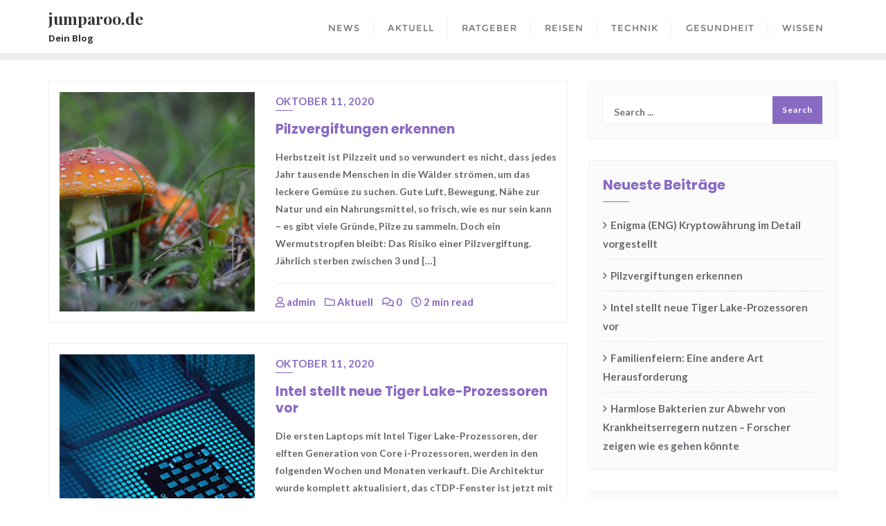

--- FILE ---
content_type: text/html; charset=UTF-8
request_url: https://www.jumparoo.de/category/aktuell/
body_size: 13800
content:
<!doctype html>
<html lang="de">
<head>
	<meta charset="UTF-8">
	<meta name="viewport" content="width=device-width, initial-scale=1">
	<link rel="profile" href="https://gmpg.org/xfn/11">
	
	<!-- This site is optimized with the Yoast SEO plugin v15.0 - https://yoast.com/wordpress/plugins/seo/ -->
	<title>Aktuell Archive - jumparoo.de</title>
	<meta name="robots" content="index, follow, max-snippet:-1, max-image-preview:large, max-video-preview:-1" />
	<link rel="canonical" href="https://www.jumparoo.de/category/aktuell/" />
	<meta property="og:locale" content="de_DE" />
	<meta property="og:type" content="article" />
	<meta property="og:title" content="Aktuell Archive - jumparoo.de" />
	<meta property="og:url" content="https://www.jumparoo.de/category/aktuell/" />
	<meta property="og:site_name" content="jumparoo.de" />
	<meta name="twitter:card" content="summary_large_image" />
	<script type="application/ld+json" class="yoast-schema-graph">{"@context":"https://schema.org","@graph":[{"@type":"WebSite","@id":"https://www.jumparoo.de/#website","url":"https://www.jumparoo.de/","name":"jumparoo.de","description":"Dein Blog","potentialAction":[{"@type":"SearchAction","target":"https://www.jumparoo.de/?s={search_term_string}","query-input":"required name=search_term_string"}],"inLanguage":"de"},{"@type":"CollectionPage","@id":"https://www.jumparoo.de/category/aktuell/#webpage","url":"https://www.jumparoo.de/category/aktuell/","name":"Aktuell Archive - jumparoo.de","isPartOf":{"@id":"https://www.jumparoo.de/#website"},"inLanguage":"de","potentialAction":[{"@type":"ReadAction","target":["https://www.jumparoo.de/category/aktuell/"]}]}]}</script>
	<!-- / Yoast SEO plugin. -->


<link rel='dns-prefetch' href='//fonts.googleapis.com' />
<link rel='dns-prefetch' href='//s.w.org' />
<link href='https://fonts.gstatic.com' crossorigin rel='preconnect' />
<link rel="alternate" type="application/rss+xml" title="jumparoo.de &raquo; Feed" href="https://www.jumparoo.de/feed/" />
<link rel="alternate" type="application/rss+xml" title="jumparoo.de &raquo; Kommentar-Feed" href="https://www.jumparoo.de/comments/feed/" />
<link rel="alternate" type="application/rss+xml" title="jumparoo.de &raquo; Aktuell Kategorie-Feed" href="https://www.jumparoo.de/category/aktuell/feed/" />
		<script type="text/javascript">
			window._wpemojiSettings = {"baseUrl":"https:\/\/s.w.org\/images\/core\/emoji\/13.0.0\/72x72\/","ext":".png","svgUrl":"https:\/\/s.w.org\/images\/core\/emoji\/13.0.0\/svg\/","svgExt":".svg","source":{"concatemoji":"https:\/\/www.jumparoo.de\/wp-includes\/js\/wp-emoji-release.min.js?ver=5.5.17"}};
			!function(e,a,t){var n,r,o,i=a.createElement("canvas"),p=i.getContext&&i.getContext("2d");function s(e,t){var a=String.fromCharCode;p.clearRect(0,0,i.width,i.height),p.fillText(a.apply(this,e),0,0);e=i.toDataURL();return p.clearRect(0,0,i.width,i.height),p.fillText(a.apply(this,t),0,0),e===i.toDataURL()}function c(e){var t=a.createElement("script");t.src=e,t.defer=t.type="text/javascript",a.getElementsByTagName("head")[0].appendChild(t)}for(o=Array("flag","emoji"),t.supports={everything:!0,everythingExceptFlag:!0},r=0;r<o.length;r++)t.supports[o[r]]=function(e){if(!p||!p.fillText)return!1;switch(p.textBaseline="top",p.font="600 32px Arial",e){case"flag":return s([127987,65039,8205,9895,65039],[127987,65039,8203,9895,65039])?!1:!s([55356,56826,55356,56819],[55356,56826,8203,55356,56819])&&!s([55356,57332,56128,56423,56128,56418,56128,56421,56128,56430,56128,56423,56128,56447],[55356,57332,8203,56128,56423,8203,56128,56418,8203,56128,56421,8203,56128,56430,8203,56128,56423,8203,56128,56447]);case"emoji":return!s([55357,56424,8205,55356,57212],[55357,56424,8203,55356,57212])}return!1}(o[r]),t.supports.everything=t.supports.everything&&t.supports[o[r]],"flag"!==o[r]&&(t.supports.everythingExceptFlag=t.supports.everythingExceptFlag&&t.supports[o[r]]);t.supports.everythingExceptFlag=t.supports.everythingExceptFlag&&!t.supports.flag,t.DOMReady=!1,t.readyCallback=function(){t.DOMReady=!0},t.supports.everything||(n=function(){t.readyCallback()},a.addEventListener?(a.addEventListener("DOMContentLoaded",n,!1),e.addEventListener("load",n,!1)):(e.attachEvent("onload",n),a.attachEvent("onreadystatechange",function(){"complete"===a.readyState&&t.readyCallback()})),(n=t.source||{}).concatemoji?c(n.concatemoji):n.wpemoji&&n.twemoji&&(c(n.twemoji),c(n.wpemoji)))}(window,document,window._wpemojiSettings);
		</script>
		<style type="text/css">
img.wp-smiley,
img.emoji {
	display: inline !important;
	border: none !important;
	box-shadow: none !important;
	height: 1em !important;
	width: 1em !important;
	margin: 0 .07em !important;
	vertical-align: -0.1em !important;
	background: none !important;
	padding: 0 !important;
}
</style>
	<link rel='stylesheet' id='wp-block-library-css'  href='https://www.jumparoo.de/wp-includes/css/dist/block-library/style.min.css?ver=5.5.17' type='text/css' media='all' />
<link rel='stylesheet' id='wp-block-library-theme-css'  href='https://www.jumparoo.de/wp-includes/css/dist/block-library/theme.min.css?ver=5.5.17' type='text/css' media='all' />
<link rel='stylesheet' id='bootstrap-css'  href='https://www.jumparoo.de/wp-content/themes/bizberg/assets/bootstrap/css/bootstrap.min.css?ver=5.5.17' type='text/css' media='all' />
<link rel='stylesheet' id='font-awesome-5-css'  href='https://www.jumparoo.de/wp-content/themes/bizberg/assets/icons/font-awesome-5/css/all.css?ver=5.5.17' type='text/css' media='all' />
<link rel='stylesheet' id='bizberg-main-css'  href='https://www.jumparoo.de/wp-content/themes/bizberg/assets/css/main.css?ver=5.5.17' type='text/css' media='all' />
<link rel='stylesheet' id='bizberg-component-css'  href='https://www.jumparoo.de/wp-content/themes/bizberg/assets/css/component.css?ver=5.5.17' type='text/css' media='all' />
<link rel='stylesheet' id='bizberg-style2-css'  href='https://www.jumparoo.de/wp-content/themes/bizberg/assets/css/style.css?ver=0.8' type='text/css' media='all' />
<link rel='stylesheet' id='bizberg-responsive-css'  href='https://www.jumparoo.de/wp-content/themes/bizberg/assets/css/responsive.css?ver=5.5.17' type='text/css' media='all' />
<link rel='stylesheet' id='my_travel_blogs_chld_css-css'  href='https://www.jumparoo.de/wp-content/themes/bizberg/style.css?ver=5.5.17' type='text/css' media='all' />
<link rel='stylesheet' id='bizberg-style-css'  href='https://www.jumparoo.de/wp-content/themes/my-travel-blogs/style.css?ver=5.5.17' type='text/css' media='all' />
<style id='bizberg-style-inline-css' type='text/css'>
body:not(.home) header#masthead {
		    border-bottom: 1px solid #eee;
		}.banner .slider .overlay {
	   background: linear-gradient(-90deg, rgba(241,134,138,0.36), rgba(0,12,20,0.36));
	}.breadcrumb-wrapper .section-title{ text-align:left;padding-top:65px; padding-bottom:65px; padding-left:0px; padding-right:0px }.banner .slider .swiper-button-next, .banner .slider .swiper-button-prev { border-radius: 0px; transform: rotate(45deg); } .banner .slider .swiper-button-next:after, .banner .slider .swiper-button-prev:after{ transform: rotate(-45deg); }body{ background-image: linear-gradient(to right,rgba(255,255,255,0),rgba(255,255,255,0)),url(  ); 
	background-repeat : repeat;
	background-position : center center;
	background-size : cover;
	background-attachment : scroll;}.primary_header_2_wrapper{ background-image: linear-gradient(to right,rgba(255,255,255,0),rgba(255,255,255,0)),url(  ); 
	background-repeat : repeat;
	background-position : center center;
	background-size : cover;
	background-attachment : scroll;}body:not(.page-template-page-fullwidth-transparent-header) header#masthead #top-bar { background: #3a4cb4;
    background: -moz-linear-gradient(90deg, #3a4cb4 0%, #fd1d1d 100%);
    background: -webkit-linear-gradient(90deg, #3a4cb4 0%, #fd1d1d 100%);
    background: linear-gradient(90deg, #3a4cb4 0%, #fd1d1d 100%);
    filter: progid: DXImageTransform.Microsoft.gradient(startColorstr='#3a4cb4', endColorstr='#3a4cb4', GradientType=1); }.navbar-default,.navbar.sticky { background: #fff;
    background: -moz-linear-gradient(90deg, #fff 0%, #fff 100%);
    background: -webkit-linear-gradient(90deg, #fff 0%, #fff 100%);
    background: linear-gradient(90deg, #fff 0%, #fff 100%);
    filter: progid: DXImageTransform.Microsoft.gradient(startColorstr='#fff', endColorstr='#fff', GradientType=1); }.my_travel_blog_about_me_wrapper a { background-image: linear-gradient(to right,#886ac3,#981e8d); }.my_travel_blog_call_to_action a.call_btn { background-image: linear-gradient(to right,#886ac3,#981e8d); }.call-to-action.my_travel_blog_call_to_action{ background-image: linear-gradient(to right,rgba(92,25,154,0.37),rgba(92,25,154,0.37)),url(  ); 
	background-repeat : repeat;
	background-position : center center;
	background-size : cover;
	background-attachment : scroll;}
</style>
<link rel='stylesheet' id='bizberg-google-fonts-css'  href='//fonts.googleapis.com/css2?family=Lato:wght@300;400;700;900&#038;display=swap' type='text/css' media='all' />
<script type='text/javascript' src='https://www.jumparoo.de/wp-includes/js/jquery/jquery.js?ver=1.12.4-wp' id='jquery-core-js'></script>
<script type='text/javascript' src='https://www.jumparoo.de/wp-content/themes/bizberg/assets/bootstrap/js/bootstrap.min.js?ver=0.7' id='bootstrap-js'></script>
<script type='text/javascript' id='ajax-test-js-extra'>
/* <![CDATA[ */
var the_ajax_script = {"ajaxurl":"https:\/\/www.jumparoo.de\/wp-admin\/admin-ajax.php"};
/* ]]> */
</script>
<script type='text/javascript' src='https://www.jumparoo.de/wp-content/plugins/google-site-verification-using-meta-tag//verification.js?ver=5.5.17' id='ajax-test-js'></script>
<link rel="https://api.w.org/" href="https://www.jumparoo.de/wp-json/" /><link rel="alternate" type="application/json" href="https://www.jumparoo.de/wp-json/wp/v2/categories/7" /><link rel="EditURI" type="application/rsd+xml" title="RSD" href="https://www.jumparoo.de/xmlrpc.php?rsd" />
<link rel="wlwmanifest" type="application/wlwmanifest+xml" href="https://www.jumparoo.de/wp-includes/wlwmanifest.xml" /> 
<meta name="generator" content="WordPress 5.5.17" />
<style type="text/css">.recentcomments a{display:inline !important;padding:0 !important;margin:0 !important;}</style><style id="kirki-inline-styles">.about-us{padding-top:80px;padding-bottom:80px;}.my_travel_blog_about_me_wrapper h3{font-family:Poppins;font-weight:600;line-height:1.5;text-transform:none;color:#333333;font-size:40px !important;margin-bottom:5px;}.my_travel_blog_about_me_wrapper p{margin-bottom:15px;}.my_travel_blog_about_me_wrapper a{font-family:Poppins;font-size:14px;font-weight:600;line-height:42px;text-transform:none;margin-top:5px;}.explore_destination{background:#fafafa;padding-top:80px;padding-bottom:70px;}.explore_destination .section-title h3{font-family:Poppins;font-weight:600;line-height:1.5;text-transform:none;color:#333333;font-size:24px !important;}.explore_destination .section-title{margin-bottom:25px;}.explore_destination .destination_cat .news-cats a{font-family:Poppins;font-size:14px;font-weight:600;text-transform:none;}.explore_destination .news-item .news-image img{height:300px;}.where_am_i{padding-top:80px;padding-bottom:80px;}.where_am_i .section-title h3{font-family:Poppins;font-weight:600;line-height:1.5;text-transform:none;color:#333333;font-size:24px !important;}.where_am_i .section-title{margin-bottom:25px;}.where_am_i .news-outer .meta li a{font-family:Lato;font-size:14px;font-weight:700;line-height:1.5;text-transform:none;color:#fff;}.where_am_i .news-content h3 a{font-family:Poppins;font-size:19px;font-weight:600;line-height:1;text-transform:none;color:#fff;}.where_am_i .news-image .overlay{background:rgba(20,0,0,0.24);}.where_am_i .news-item .news-image,.where_am_i .news-item .news-image img{height:300px;}.my_travel_blog_call_to_action .call-content{text-align:center;}.call-to-action.my_travel_blog_call_to_action{padding-top:150px;padding-bottom:150px;}.my_travel_blog_call_to_action h2{font-family:Poppins;font-weight:600;line-height:1;text-transform:none;color:#fff;font-size:50px !important;margin-bottom:20px;}.my_travel_blog_call_to_action p{font-family:Lato;font-weight:400;line-height:1.8;text-transform:none;color:#fff;font-size:15px;margin-bottom:20px;}.my_travel_blog_call_to_action a.call_btn{font-family:Poppins;font-size:14px;font-weight:600;line-height:42px;text-transform:none;margin-top:5px;}body.home header#masthead, body:not(.home) header#masthead{border-bottom-width:10px;border-bottom-color:#eee;}.navbar-default .navbar-collapse{border-color:#fff;}.navbar-default .navbar-nav>li>a,.header-search i,.navbar.sticky.navbar-default .navbar-nav>li>a,.navbar.sticky .header-search i{color:#777;}.navbar-default .navbar-nav>li>a:after{background:#f1f1f1;}.page-fullwidth-transparent-header header .navbar-default .navbar-nav > li > a:hover,.page-fullwidth-transparent-header .navbar-nav > li:hover > a{color:#886ac3 !important;}header .navbar-default .navbar-nav > li > a:hover,.navbar-nav > li:hover,.header-search .search-form input#searchsubmit, .header-search .search-form input#searchsubmit:visited{background:#886ac3 !important;}.navbar-nav > li.header_btn_wrapper:hover,.navbar-nav > li.search_wrapper:hover,.page-fullwidth-transparent-header .navbar-nav > li:hover{background:none !important;}.navbar-nav li ul{border-top-color:#886ac3 !important;background:#fff;border-color:#eee;}header .navbar-default .navbar-nav > li > a:hover{border-color:#6d559c;}.sticky .bizberg_header_wrapper h3,.sticky .primary_header_2 h3,.bizberg_header_wrapper h3{color:#333;}.sticky .bizberg_header_wrapper p,.sticky .primary_header_2 p, .bizberg_header_wrapper p{color:#333;}.navbar-nav li ul li a,.navbar-nav li ul li:hover a{color:#636363;}.prognroll-bar{display:none;}footer .footer_social_links a i{color:#fff !important;background:#886ac3 !important;}footer#footer.footer-style{background:#1f2024 !important;}footer#footer.footer-style p{color:#fff;}#footer a{color:#fff;}#footer a:hover{color:#fff;}.slicknav_btn.slicknav_open:before, .slicknav_btn.slicknav_collapsed:before{color:#434343;}.slicknav_nav,.slicknav_nav ul li{background:#1F1D26;}.slicknav_nav .slicknav_row:hover, .slicknav_nav a:hover, .slicknav_nav .menu_custom_btn:hover{background:#443E56 !important;}.slicknav_nav a,.slicknav_nav a:focus,.slicknav_nav a:hover{color:#B6B3C4;}.slicknav_nav li.menu-item > a,.slicknav_nav .slicknav_row,.slicknav_nav a.slicknav_item{border-color:#3b3844;}body.bizberg_transparent_header header#masthead #top-bar,body.bizberg_transparent_header .navbar-default,body.bizberg_transparent_header .primary_header_2_wrapper{background:rgba(10,10,10,0);}body.bizberg_transparent_header header#masthead,body.bizberg_transparent_header .navbar.sticky{backdrop-filter:blur(0px);--webkit-backdrop-filter:blur(0px);}body.bizberg_transparent_header header#masthead #top-bar,body.bizberg_transparent_header .primary_header_2_wrapper, .bizberg_transparent_header:not(.bizberg_sticky_header_disabled) header#masthead{border-bottom-color:rgba(255,255,255,0.36);}body.bizberg_transparent_header header#masthead #top-bar #top-social-left li a{border-right-color:rgba(255,255,255,0.36);}body.bizberg_transparent_header header#masthead #top-bar #top-social-left li:first-child a{border-left-color:rgba(255,255,255,0.36);}body.bizberg_transparent_header header#masthead #top-bar .top-bar-right li:after{color:rgba(255,255,255,0.36);}body.bizberg_transparent_header header#masthead .navbar-default .navbar-nav>li>a:after{background:rgba(255,255,255,0.36);}body.bizberg_transparent_header header#masthead #top-bar #top-social-left li a,body.bizberg_transparent_header header#masthead #top-bar .infobox_header_wrapper li a,body.bizberg_transparent_header header#masthead #top-bar .infobox_header_wrapper li, body.bizberg_transparent_header header#masthead .navbar-default .navbar-nav>li>a, body.bizberg_transparent_header header#masthead .header-search i{color:#fff;}body.bizberg_transparent_header header#masthead .bizberg_header_wrapper h3,body.bizberg_transparent_header header#masthead .primary_header_2 h3, body.bizberg_transparent_header header#masthead .bizberg_header_wrapper p, body.bizberg_transparent_header header#masthead .primary_header_2 p{color:#fff;}body.bizberg_transparent_header .page-fullwidth-transparent-header header .navbar-default .navbar-nav > li > a:hover,body.bizberg_transparent_header .page-fullwidth-transparent-header .navbar-nav > li:hover > a{color:#886ac3 !important;}body.bizberg_transparent_header header .navbar-default .navbar-nav > li > a:hover,body.bizberg_transparent_header .navbar-nav > li:hover,body.bizberg_transparent_header .header-search .search-form input#searchsubmit,body.bizberg_transparent_header .header-search .search-form input#searchsubmit:visited{background:#886ac3 !important;}body.bizberg_transparent_header .navbar-nav > li.header_btn_wrapper:hover,body.bizberg_transparent_header .navbar-nav > li.search_wrapper:hover,body.bizberg_transparent_header .page-fullwidth-transparent-header .navbar-nav > li:hover{background:none !important;}body.bizberg_transparent_header .navbar-nav li ul{border-top-color:#886ac3 !important;}body.bizberg_transparent_header header .navbar-default .navbar-nav > li > a:hover{border-color:transparent;}body.bizberg_transparent_header.bizberg_sticky_header_enabled header#masthead .slicknav_btn.slicknav_open:before, body.bizberg_transparent_header.bizberg_sticky_header_enabled header#masthead .slicknav_btn.slicknav_collapsed:before{color:#fff;}body.bizberg_transparent_header .navbar-default.sticky{background:#fff;}body.bizberg_transparent_header header#masthead .navbar-default.sticky .navbar-nav>li>a, body.bizberg_transparent_header header#masthead .sticky .header-search i{color:#64686d;}body.bizberg_transparent_header header#masthead .sticky .bizberg_header_wrapper h3,body.bizberg_transparent_header header#masthead .sticky .primary_header_2 h3, body.bizberg_transparent_header header#masthead .sticky .bizberg_header_wrapper p, body.bizberg_transparent_header header#masthead .sticky .primary_header_2 p{color:#64686d;}.banner .slider .slide-inner .slide-image{animation:none;}.banner .slider .swiper-content,.banner > .slider .swiper-pagination{text-align:center;}.banner .slider .swiper-button-prev:hover, .banner .slider .swiper-button-next:hover{background:#886ac3;}.banner .slider .swiper-pagination-bullet-active{background:#886ac3;}.banner .slider .swiper-button-next,.banner .slider .swiper-button-prev{height:50px;width:50px;}a.slider_btn{background:#fff !important;color:#0a0a0a !important;border-top-left-radius:99px;border-top-right-radius:99px;border-bottom-right-radius:99px;border-bottom-left-radius:99px;padding-top:12px;padding-bottom:12px;padding-left:20px;padding-right:20px;border-color:#026191 !important;border-top-width:0px;border-bottom-width:0px;border-left-width:0px;border-right-width:0px;}.banner .slider .swiper-content h1{font-family:Playfair Display;font-size:44px;font-weight:400;line-height:1.2;text-transform:none;color:#fff;}.banner > .slider{height:900px;}.breadcrumb-wrapper.not-home .section-title h1{color:#fff;}.breadcrumb-wrapper.not-home .breadcrumb li a,.breadcrumb>li+li:before{color:#fff;}.breadcrumb-wrapper.not-home .section-title{text-align:left;padding-top:65px;padding-bottom:65px;padding-left:0px;padding-right:0px;}.breadcrumb-wrapper.not-home{background-image:url("https://www.jumparoo.de/wp-content/themes/bizberg/assets/images/breadcrum.jpg");background-color:rgba(20,20,20,.8);background-repeat:repeat;background-position:center center;background-attachment:scroll;-webkit-background-size:cover;-moz-background-size:cover;-ms-background-size:cover;-o-background-size:cover;background-size:cover;}body,#blog .blog-post .entry-meta > span > a,#blog .blog-post.blog-large .entry-date a,#sidebar.sidebar-wrapper a,#footer ul.inline-menu > li a,#footer p.copyright,#footer .copyright a,.result-paging-wrapper ul.paging li a, .navigation.pagination a, .navigation.pagination span,.breadcrumb-wrapper.not-home li a,.breadcrumb li .active,.comment-navigation .nav-previous a, .comment-navigation .nav-next a, .post-navigation .nav-previous a, .post-navigation .nav-next a,ul.comment-item li .comment-header > a,.edit_repy_links a,#respond .logged-in-as a,.comments-area label,#respond form input,#respond .comment-form-comment textarea,#cancel-comment-reply-link,.detail-content.single_page p, .comment-content p,p.banner_subtitle, .swiper-content p, .bizberg_detail_cat,.bizberg_detail_user_wrapper a, .bizberg_detail_comment_count, .tag-cloud-heading, .single_page .tagcloud.tags a, .full-screen-search input[type="text"].search-field,.detail-content.single_page ul, .comment-content ul,.bizberg_default_page ul,.bizberg_default_page li,.bizberg_read_time{font-family:Lato;font-size:15px;font-weight:400;line-height:1.8;}.primary_header_2 h3,.bizberg_header_wrapper h3{font-family:Playfair Display;font-size:23px;font-weight:400;line-height:1.5;text-align:left;text-transform:none;}.primary_header_2 p,.bizberg_header_wrapper p{font-family:Open Sans;font-size:13px;font-weight:300;line-height:1.8;text-align:left;text-transform:none;}h1:not(.elementor-heading-title),.breadcrumb-wrapper h1{font-family:Poppins;font-size:44px;font-weight:700;line-height:1.1;text-transform:inherit;}h2:not(.elementor-heading-title),#sidebar .widget h2.widget-title{font-family:Poppins;font-size:20px;font-weight:500;line-height:1;text-transform:inherit;}h3:not(.elementor-heading-title):not(.header_site_title),.detail-content.single_page h3{font-family:Poppins;font-size:24px;font-weight:500;line-height:1.5;text-transform:inherit;}h4:not(.elementor-heading-title){font-family:Poppins;font-size:19px;font-weight:500;line-height:1.3;text-transform:inherit;}.navbar.sticky .bizberg_header_wrapper .logo img{max-height:51px;}a:focus{outline:1px dashed #886ac3;}.breadcrumb-wrapper .breadcrumb .active,.post-navigation .nav-previous a:hover, .post-navigation .nav-next a:hover,#blog .blog-post .entry-meta > span > a:hover, nav.comment-navigation a:hover,.bizberg_detail_user_wrapper a:hover,div#respond h3#reply-title small a, .sidebar-wrapper .section-title h3{color:#886ac3;}.search-form input#searchsubmit,#back-to-top a,.btn-primary, a.btn-primary, p.form-submit .submit, .reply a, input.wpcf7-form-control.wpcf7-submit, form.post-password-form input[type="submit"],.result-paging-wrapper ul.paging li.active a, .result-paging-wrapper ul.paging li a:hover, .widget.widget_tag_cloud a:hover, .tagcloud.tags a:hover,.bizberg_detail_cat:after,.full-screen-search .close{background:#886ac3;}.post-navigation .nav-previous a:hover, .post-navigation .nav-next a:hover, nav.comment-navigation a:hover,div#respond h3#reply-title small a{border-color:#886ac3;}.btn-primary, a.btn-primary, p.form-submit .submit, .reply a, input.wpcf7-form-control.wpcf7-submit, form.post-password-form input[type="submit"]{border-color:#6d559c;}.btn-primary:hover, a.btn-primary:hover, p.form-submit .submit:hover, .reply a:hover, input.wpcf7-form-control.wpcf7-submit:hover, form.post-password-form input[type="submit"]:hover,.red-btn .btn-primary:hover, .error-section a:hover{background:#6d559c;border-color:#886ac3;}body{color:#64686d;}h1,h2,h3,h4,h5,h6,h3.blog-title,h2.comments-title{color:#64686d;}.bizberg_default_page .single_page h3.blog-title:after{border-color:#64686d;}div#respond h3#reply-title:after{background:#64686d;}a,#blog .blog-post.blog-large .entry-title a,#blog .blog-post .entry-meta > span > a,#blog .blog-post .entry-meta > span.bizberg_read_time,#blog .blog-post.blog-large .entry-date a,ul.comment-item li .comment-header > a,.comment-item .comment-time a,.bizberg_detail_user_wrapper a,.bizberg_detail_comment_count,.comment-navigation .nav-previous a, .comment-navigation .nav-next a, .post-navigation .nav-previous a, .post-navigation .nav-next a, .bizberg_post_date a{color:#886ac3;}#blog .blog-post.blog-large .entry-date a:after, .comment-navigation .nav-previous a, .comment-navigation .nav-next a, .post-navigation .nav-previous a, .post-navigation .nav-next a{border-color:#886ac3;}.bizberg_post_date a:after{background:#886ac3;}a:hover,#blog .blog-post.blog-large .entry-title a:hover,#blog .blog-post .entry-meta > span > a:hover,#blog .blog-post .entry-meta > span.bizberg_read_time:hover,#blog .blog-post.blog-large .entry-date a:hover,ul.comment-item li .comment-header > a:hover,.comment-item .comment-time a:hover,.bizberg_detail_user_wrapper a:hover,.bizberg_detail_comment_count:hover,.comment-navigation .nav-previous a:hover,.comment-navigation .nav-next a:hover, .post-navigation .nav-previous a:hover, .post-navigation .nav-next a:hover, #blog #sidebar.sidebar-wrapper .widget li:hover ,.bizberg_post_date a:hover{color:#886ac3;}#blog .blog-post.blog-large .entry-date a:hover:after, .comment-navigation .nav-previous a:hover, .comment-navigation .nav-next a:hover, .post-navigation .nav-previous a:hover, .post-navigation .nav-next a:hover{border-color:#886ac3;}.bizberg_post_date a:hover:after{background:#886ac3;}#blog .blog-post,.blog-nosidebar-1#blog .blog-post{border-color:#eee;}#blog .blog-post.bizberg-list{background:rgba(255,255,255,0);}.bizberg-list:hover,.blog-nosidebar-1#blog .blog-post{-webkit-box-shadow:0px 0px 15px #eee;-moz-box-shadow:0px 0px 15px #eee;box-shadow:0px 0px 15px #eee;}#blog .blog-post .entry-meta{border-color:#eee;}.navigation.pagination a, .navigation.pagination span{border-color:#e2e0e0;color:#636363;}.navigation.pagination span.current,.navigation.pagination a:hover, .navigation.pagination span:hover{background:#886ac3;}.bizberg_cocntent_wrapper{border-color:#f1f1f1;background:rgba(255,255,255,0);}.bizberg_user_comment_wrapper{border-color:#f1f1f1;}div#respond{border-color:#dedede;}#commentform textarea,#commentform input#url,#commentform input#email,#commentform input#author{border-color:#f1f1f1;background:#f1f1f1;color:#000;}#blog #sidebar.sidebar-wrapper .widget a, #blog #sidebar.sidebar-wrapper .widget li{color:#64686d;}#blog #sidebar.sidebar-wrapper .widget a:hover, #blog #sidebar.sidebar-wrapper .widget li:hover{color:#886ac3;}#sidebar .widget{background:#fbfbfb;border-color:#f1f1f1;}#sidebar .widget h2.widget-title{color:#886ac3;}#sidebar .widget h2.widget-title:before{background:#886ac3;}#sidebar .widget > ul > li{border-color:#dbdbdb;}#sidebar .widget select,.calendar_wrap tr, .calendar_wrap th, .calendar_wrap td{color:#64686d;}.home .bizberg_default_page .two-tone-layout .entry-content header.entry-header{display:block;}.home .bizberg_default_page .two-tone-layout .entry-content img.bizberg_featured_image{display:block;}.home h2.homepage_blog_title{font-size:40px !important;font-weight:700;padding-top:30px;padding-bottom:50px;text-align:center;}.tag-cloud-wrapper{display:block;}.blog-detail-page .content-wrapper,.bizberg_default_page .content-wrapper{float:left;}.breadcrumb>li+li:before{content:"/\00a0";}.error-section{background-image:url("https://www.jumparoo.de/wp-content/themes/bizberg/assets/images/breadcrum.jpg");}@media (min-width: 481px) and (max-width: 1024px){.about-us{padding-top:80px;padding-bottom:80px;}.my_travel_blog_about_me_wrapper h3{font-size:30px !important;margin-bottom:5px;}.my_travel_blog_about_me_wrapper p{margin-bottom:15px;}.my_travel_blog_about_me_wrapper a{margin-top:5px;}.explore_destination{padding-top:80px;padding-bottom:70px;}.explore_destination .section-title h3{font-size:24px !important;}.explore_destination .section-title{margin-bottom:25px;}.explore_destination .news-item .news-image img{height:300px;}.where_am_i{padding-top:80px;padding-bottom:80px;}.where_am_i .section-title h3{font-size:24px !important;}.where_am_i .section-title{margin-bottom:25px;}.where_am_i .news-item .news-image,.where_am_i .news-item .news-image img{height:300px;}.call-to-action.my_travel_blog_call_to_action{padding-top:150px;padding-bottom:150px;}.my_travel_blog_call_to_action h2{font-size:30px !important;margin-bottom:20px;}.my_travel_blog_call_to_action p{font-size:15px;margin-bottom:20px;}.my_travel_blog_call_to_action a.call_btn{margin-top:5px;}.banner > .slider{height:700px;}.primary_header_2 h3,.bizberg_header_wrapper h3{font-size:23px !important;}.primary_header_2 p,.bizberg_header_wrapper p{font-size:13px !important;}h1:not(.elementor-heading-title),.breadcrumb-wrapper h1{font-size:33px !important;}h2:not(.elementor-heading-title),#sidebar .widget h2.widget-title{font-size:19px !important;}h3:not(.elementor-heading-title),.detail-content.single_page h3{font-size:24px !important;}h4:not(.elementor-heading-title){font-size:19px !important;}.home h2.homepage_blog_title{font-size:35px !important;padding-top:30px;padding-bottom:50px;}}@media (min-width: 320px) and (max-width: 480px){.about-us{padding-top:80px;padding-bottom:80px;}.my_travel_blog_about_me_wrapper h3{font-size:20px !important;margin-bottom:5px;}.my_travel_blog_about_me_wrapper p{margin-bottom:15px;}.my_travel_blog_about_me_wrapper a{margin-top:5px;}.explore_destination{padding-top:80px;padding-bottom:70px;}.explore_destination .section-title h3{font-size:24px !important;}.explore_destination .section-title{margin-bottom:25px;}.explore_destination .news-item .news-image img{height:300px;}.where_am_i{padding-top:80px;padding-bottom:80px;}.where_am_i .section-title h3{font-size:24px !important;}.where_am_i .section-title{margin-bottom:25px;}.where_am_i .news-item .news-image,.where_am_i .news-item .news-image img{height:300px;}.call-to-action.my_travel_blog_call_to_action{padding-top:150px;padding-bottom:150px;}.my_travel_blog_call_to_action h2{font-size:20px !important;margin-bottom:20px;}.my_travel_blog_call_to_action p{font-size:15px;margin-bottom:20px;}.my_travel_blog_call_to_action a.call_btn{margin-top:5px;}.banner > .slider{height:800px;}.primary_header_2 h3,.bizberg_header_wrapper h3{font-size:23px !important;}.primary_header_2 p,.bizberg_header_wrapper p{font-size:13px !important;}h1:not(.elementor-heading-title),.breadcrumb-wrapper h1{font-size:27px !important;}h2:not(.elementor-heading-title),#sidebar .widget h2.widget-title{font-size:19px !important;}h3:not(.elementor-heading-title),.detail-content.single_page h3{font-size:19px !important;}h4:not(.elementor-heading-title){font-size:19px !important;}.home h2.homepage_blog_title{font-size:30px !important;padding-top:30px;padding-bottom:30px;}}@media only screen and (min-width: 1025px){.bizberg_header_wrapper h3,.primary_header_2 h3{color:#333;}.bizberg_header_wrapper p,.primary_header_2 p{color:#333;}body.bizberg_transparent_header header#masthead nav:not(.sticky) .menu_custom_btn{color:#fff !important;background:#0088cc !important;}body.bizberg_transparent_header header#masthead .navbar-default:not(.sticky) .navbar-nav>li>a.menu_custom_btn:hover, body.bizberg_transparent_header header#masthead .page-fullwidth-transparent-header .navbar-default:not(.sticky) .navbar-nav>li>a.menu_custom_btn:hover{background:#0088cc !important;}body.bizberg_transparent_header header#masthead .navbar-default:not(.sticky) .navbar-nav>li>a.menu_custom_btn,body.bizberg_transparent_header header#masthead .navbar-default:not(.sticky) .has-no-menu-description .navbar-nav>li>a.menu_custom_btn{border-color:#026191;}body.bizberg_transparent_header header#masthead nav.sticky .menu_custom_btn{color:#fff !important;background:#0088cc !important;}body.bizberg_transparent_header header#masthead .navbar-default.sticky .navbar-nav>li>a.menu_custom_btn:hover, body.bizberg_transparent_header header#masthead .page-fullwidth-transparent-header .navbar-default.sticky .navbar-nav>li>a.menu_custom_btn:hover{background:#0088cc !important;}body.bizberg_transparent_header header#masthead .navbar-default.sticky .navbar-nav>li>a.menu_custom_btn,body.bizberg_transparent_header header#masthead .navbar-default.sticky .has-no-menu-description .navbar-nav>li>a.menu_custom_btn{border-color:#026191;}.sticky .bizberg_header_wrapper h3{font-size:23px;}.sticky .bizberg_header_wrapper p{font-size:13px;}}@media (min-width: 320px) and (max-width: 1024px){.navbar .slicknav_nav{max-height:200px;overflow-y:scroll;}}@media (min-width: 0px) and (max-width: 480px){.banner .slider .swiper-content h1{font-size:30px !important;font-weight:700;line-height:1.2 !important;text-transform:none !important;color:#fff !important;}}@media (min-width: 1025px) and (max-width: 1400px){.banner > .slider{height:700px;}}@media (min-width: 1025px) and (max-width: 2000px){.bizberg_header_wrapper .logo img,.primary_header_2 a img{max-height:51px;}}@media (min-width: 1200px){.container{max-width:1170px;}}/* devanagari */
@font-face {
  font-family: 'Poppins';
  font-style: normal;
  font-weight: 500;
  font-display: swap;
  src: url(https://www.jumparoo.de/wp-content/fonts/poppins/font) format('woff');
  unicode-range: U+0900-097F, U+1CD0-1CF9, U+200C-200D, U+20A8, U+20B9, U+20F0, U+25CC, U+A830-A839, U+A8E0-A8FF, U+11B00-11B09;
}
/* latin-ext */
@font-face {
  font-family: 'Poppins';
  font-style: normal;
  font-weight: 500;
  font-display: swap;
  src: url(https://www.jumparoo.de/wp-content/fonts/poppins/font) format('woff');
  unicode-range: U+0100-02BA, U+02BD-02C5, U+02C7-02CC, U+02CE-02D7, U+02DD-02FF, U+0304, U+0308, U+0329, U+1D00-1DBF, U+1E00-1E9F, U+1EF2-1EFF, U+2020, U+20A0-20AB, U+20AD-20C0, U+2113, U+2C60-2C7F, U+A720-A7FF;
}
/* latin */
@font-face {
  font-family: 'Poppins';
  font-style: normal;
  font-weight: 500;
  font-display: swap;
  src: url(https://www.jumparoo.de/wp-content/fonts/poppins/font) format('woff');
  unicode-range: U+0000-00FF, U+0131, U+0152-0153, U+02BB-02BC, U+02C6, U+02DA, U+02DC, U+0304, U+0308, U+0329, U+2000-206F, U+20AC, U+2122, U+2191, U+2193, U+2212, U+2215, U+FEFF, U+FFFD;
}
/* devanagari */
@font-face {
  font-family: 'Poppins';
  font-style: normal;
  font-weight: 600;
  font-display: swap;
  src: url(https://www.jumparoo.de/wp-content/fonts/poppins/font) format('woff');
  unicode-range: U+0900-097F, U+1CD0-1CF9, U+200C-200D, U+20A8, U+20B9, U+20F0, U+25CC, U+A830-A839, U+A8E0-A8FF, U+11B00-11B09;
}
/* latin-ext */
@font-face {
  font-family: 'Poppins';
  font-style: normal;
  font-weight: 600;
  font-display: swap;
  src: url(https://www.jumparoo.de/wp-content/fonts/poppins/font) format('woff');
  unicode-range: U+0100-02BA, U+02BD-02C5, U+02C7-02CC, U+02CE-02D7, U+02DD-02FF, U+0304, U+0308, U+0329, U+1D00-1DBF, U+1E00-1E9F, U+1EF2-1EFF, U+2020, U+20A0-20AB, U+20AD-20C0, U+2113, U+2C60-2C7F, U+A720-A7FF;
}
/* latin */
@font-face {
  font-family: 'Poppins';
  font-style: normal;
  font-weight: 600;
  font-display: swap;
  src: url(https://www.jumparoo.de/wp-content/fonts/poppins/font) format('woff');
  unicode-range: U+0000-00FF, U+0131, U+0152-0153, U+02BB-02BC, U+02C6, U+02DA, U+02DC, U+0304, U+0308, U+0329, U+2000-206F, U+20AC, U+2122, U+2191, U+2193, U+2212, U+2215, U+FEFF, U+FFFD;
}
/* devanagari */
@font-face {
  font-family: 'Poppins';
  font-style: normal;
  font-weight: 700;
  font-display: swap;
  src: url(https://www.jumparoo.de/wp-content/fonts/poppins/font) format('woff');
  unicode-range: U+0900-097F, U+1CD0-1CF9, U+200C-200D, U+20A8, U+20B9, U+20F0, U+25CC, U+A830-A839, U+A8E0-A8FF, U+11B00-11B09;
}
/* latin-ext */
@font-face {
  font-family: 'Poppins';
  font-style: normal;
  font-weight: 700;
  font-display: swap;
  src: url(https://www.jumparoo.de/wp-content/fonts/poppins/font) format('woff');
  unicode-range: U+0100-02BA, U+02BD-02C5, U+02C7-02CC, U+02CE-02D7, U+02DD-02FF, U+0304, U+0308, U+0329, U+1D00-1DBF, U+1E00-1E9F, U+1EF2-1EFF, U+2020, U+20A0-20AB, U+20AD-20C0, U+2113, U+2C60-2C7F, U+A720-A7FF;
}
/* latin */
@font-face {
  font-family: 'Poppins';
  font-style: normal;
  font-weight: 700;
  font-display: swap;
  src: url(https://www.jumparoo.de/wp-content/fonts/poppins/font) format('woff');
  unicode-range: U+0000-00FF, U+0131, U+0152-0153, U+02BB-02BC, U+02C6, U+02DA, U+02DC, U+0304, U+0308, U+0329, U+2000-206F, U+20AC, U+2122, U+2191, U+2193, U+2212, U+2215, U+FEFF, U+FFFD;
}/* latin-ext */
@font-face {
  font-family: 'Lato';
  font-style: normal;
  font-weight: 400;
  font-display: swap;
  src: url(https://www.jumparoo.de/wp-content/fonts/lato/font) format('woff');
  unicode-range: U+0100-02BA, U+02BD-02C5, U+02C7-02CC, U+02CE-02D7, U+02DD-02FF, U+0304, U+0308, U+0329, U+1D00-1DBF, U+1E00-1E9F, U+1EF2-1EFF, U+2020, U+20A0-20AB, U+20AD-20C0, U+2113, U+2C60-2C7F, U+A720-A7FF;
}
/* latin */
@font-face {
  font-family: 'Lato';
  font-style: normal;
  font-weight: 400;
  font-display: swap;
  src: url(https://www.jumparoo.de/wp-content/fonts/lato/font) format('woff');
  unicode-range: U+0000-00FF, U+0131, U+0152-0153, U+02BB-02BC, U+02C6, U+02DA, U+02DC, U+0304, U+0308, U+0329, U+2000-206F, U+20AC, U+2122, U+2191, U+2193, U+2212, U+2215, U+FEFF, U+FFFD;
}
/* latin-ext */
@font-face {
  font-family: 'Lato';
  font-style: normal;
  font-weight: 700;
  font-display: swap;
  src: url(https://www.jumparoo.de/wp-content/fonts/lato/font) format('woff');
  unicode-range: U+0100-02BA, U+02BD-02C5, U+02C7-02CC, U+02CE-02D7, U+02DD-02FF, U+0304, U+0308, U+0329, U+1D00-1DBF, U+1E00-1E9F, U+1EF2-1EFF, U+2020, U+20A0-20AB, U+20AD-20C0, U+2113, U+2C60-2C7F, U+A720-A7FF;
}
/* latin */
@font-face {
  font-family: 'Lato';
  font-style: normal;
  font-weight: 700;
  font-display: swap;
  src: url(https://www.jumparoo.de/wp-content/fonts/lato/font) format('woff');
  unicode-range: U+0000-00FF, U+0131, U+0152-0153, U+02BB-02BC, U+02C6, U+02DA, U+02DC, U+0304, U+0308, U+0329, U+2000-206F, U+20AC, U+2122, U+2191, U+2193, U+2212, U+2215, U+FEFF, U+FFFD;
}/* cyrillic */
@font-face {
  font-family: 'Playfair Display';
  font-style: normal;
  font-weight: 400;
  font-display: swap;
  src: url(https://www.jumparoo.de/wp-content/fonts/playfair-display/font) format('woff');
  unicode-range: U+0301, U+0400-045F, U+0490-0491, U+04B0-04B1, U+2116;
}
/* vietnamese */
@font-face {
  font-family: 'Playfair Display';
  font-style: normal;
  font-weight: 400;
  font-display: swap;
  src: url(https://www.jumparoo.de/wp-content/fonts/playfair-display/font) format('woff');
  unicode-range: U+0102-0103, U+0110-0111, U+0128-0129, U+0168-0169, U+01A0-01A1, U+01AF-01B0, U+0300-0301, U+0303-0304, U+0308-0309, U+0323, U+0329, U+1EA0-1EF9, U+20AB;
}
/* latin-ext */
@font-face {
  font-family: 'Playfair Display';
  font-style: normal;
  font-weight: 400;
  font-display: swap;
  src: url(https://www.jumparoo.de/wp-content/fonts/playfair-display/font) format('woff');
  unicode-range: U+0100-02BA, U+02BD-02C5, U+02C7-02CC, U+02CE-02D7, U+02DD-02FF, U+0304, U+0308, U+0329, U+1D00-1DBF, U+1E00-1E9F, U+1EF2-1EFF, U+2020, U+20A0-20AB, U+20AD-20C0, U+2113, U+2C60-2C7F, U+A720-A7FF;
}
/* latin */
@font-face {
  font-family: 'Playfair Display';
  font-style: normal;
  font-weight: 400;
  font-display: swap;
  src: url(https://www.jumparoo.de/wp-content/fonts/playfair-display/font) format('woff');
  unicode-range: U+0000-00FF, U+0131, U+0152-0153, U+02BB-02BC, U+02C6, U+02DA, U+02DC, U+0304, U+0308, U+0329, U+2000-206F, U+20AC, U+2122, U+2191, U+2193, U+2212, U+2215, U+FEFF, U+FFFD;
}
/* cyrillic */
@font-face {
  font-family: 'Playfair Display';
  font-style: normal;
  font-weight: 700;
  font-display: swap;
  src: url(https://www.jumparoo.de/wp-content/fonts/playfair-display/font) format('woff');
  unicode-range: U+0301, U+0400-045F, U+0490-0491, U+04B0-04B1, U+2116;
}
/* vietnamese */
@font-face {
  font-family: 'Playfair Display';
  font-style: normal;
  font-weight: 700;
  font-display: swap;
  src: url(https://www.jumparoo.de/wp-content/fonts/playfair-display/font) format('woff');
  unicode-range: U+0102-0103, U+0110-0111, U+0128-0129, U+0168-0169, U+01A0-01A1, U+01AF-01B0, U+0300-0301, U+0303-0304, U+0308-0309, U+0323, U+0329, U+1EA0-1EF9, U+20AB;
}
/* latin-ext */
@font-face {
  font-family: 'Playfair Display';
  font-style: normal;
  font-weight: 700;
  font-display: swap;
  src: url(https://www.jumparoo.de/wp-content/fonts/playfair-display/font) format('woff');
  unicode-range: U+0100-02BA, U+02BD-02C5, U+02C7-02CC, U+02CE-02D7, U+02DD-02FF, U+0304, U+0308, U+0329, U+1D00-1DBF, U+1E00-1E9F, U+1EF2-1EFF, U+2020, U+20A0-20AB, U+20AD-20C0, U+2113, U+2C60-2C7F, U+A720-A7FF;
}
/* latin */
@font-face {
  font-family: 'Playfair Display';
  font-style: normal;
  font-weight: 700;
  font-display: swap;
  src: url(https://www.jumparoo.de/wp-content/fonts/playfair-display/font) format('woff');
  unicode-range: U+0000-00FF, U+0131, U+0152-0153, U+02BB-02BC, U+02C6, U+02DA, U+02DC, U+0304, U+0308, U+0329, U+2000-206F, U+20AC, U+2122, U+2191, U+2193, U+2212, U+2215, U+FEFF, U+FFFD;
}/* cyrillic-ext */
@font-face {
  font-family: 'Open Sans';
  font-style: normal;
  font-weight: 300;
  font-stretch: normal;
  font-display: swap;
  src: url(https://www.jumparoo.de/wp-content/fonts/open-sans/font) format('woff');
  unicode-range: U+0460-052F, U+1C80-1C8A, U+20B4, U+2DE0-2DFF, U+A640-A69F, U+FE2E-FE2F;
}
/* cyrillic */
@font-face {
  font-family: 'Open Sans';
  font-style: normal;
  font-weight: 300;
  font-stretch: normal;
  font-display: swap;
  src: url(https://www.jumparoo.de/wp-content/fonts/open-sans/font) format('woff');
  unicode-range: U+0301, U+0400-045F, U+0490-0491, U+04B0-04B1, U+2116;
}
/* greek-ext */
@font-face {
  font-family: 'Open Sans';
  font-style: normal;
  font-weight: 300;
  font-stretch: normal;
  font-display: swap;
  src: url(https://www.jumparoo.de/wp-content/fonts/open-sans/font) format('woff');
  unicode-range: U+1F00-1FFF;
}
/* greek */
@font-face {
  font-family: 'Open Sans';
  font-style: normal;
  font-weight: 300;
  font-stretch: normal;
  font-display: swap;
  src: url(https://www.jumparoo.de/wp-content/fonts/open-sans/font) format('woff');
  unicode-range: U+0370-0377, U+037A-037F, U+0384-038A, U+038C, U+038E-03A1, U+03A3-03FF;
}
/* hebrew */
@font-face {
  font-family: 'Open Sans';
  font-style: normal;
  font-weight: 300;
  font-stretch: normal;
  font-display: swap;
  src: url(https://www.jumparoo.de/wp-content/fonts/open-sans/font) format('woff');
  unicode-range: U+0307-0308, U+0590-05FF, U+200C-2010, U+20AA, U+25CC, U+FB1D-FB4F;
}
/* math */
@font-face {
  font-family: 'Open Sans';
  font-style: normal;
  font-weight: 300;
  font-stretch: normal;
  font-display: swap;
  src: url(https://www.jumparoo.de/wp-content/fonts/open-sans/font) format('woff');
  unicode-range: U+0302-0303, U+0305, U+0307-0308, U+0310, U+0312, U+0315, U+031A, U+0326-0327, U+032C, U+032F-0330, U+0332-0333, U+0338, U+033A, U+0346, U+034D, U+0391-03A1, U+03A3-03A9, U+03B1-03C9, U+03D1, U+03D5-03D6, U+03F0-03F1, U+03F4-03F5, U+2016-2017, U+2034-2038, U+203C, U+2040, U+2043, U+2047, U+2050, U+2057, U+205F, U+2070-2071, U+2074-208E, U+2090-209C, U+20D0-20DC, U+20E1, U+20E5-20EF, U+2100-2112, U+2114-2115, U+2117-2121, U+2123-214F, U+2190, U+2192, U+2194-21AE, U+21B0-21E5, U+21F1-21F2, U+21F4-2211, U+2213-2214, U+2216-22FF, U+2308-230B, U+2310, U+2319, U+231C-2321, U+2336-237A, U+237C, U+2395, U+239B-23B7, U+23D0, U+23DC-23E1, U+2474-2475, U+25AF, U+25B3, U+25B7, U+25BD, U+25C1, U+25CA, U+25CC, U+25FB, U+266D-266F, U+27C0-27FF, U+2900-2AFF, U+2B0E-2B11, U+2B30-2B4C, U+2BFE, U+3030, U+FF5B, U+FF5D, U+1D400-1D7FF, U+1EE00-1EEFF;
}
/* symbols */
@font-face {
  font-family: 'Open Sans';
  font-style: normal;
  font-weight: 300;
  font-stretch: normal;
  font-display: swap;
  src: url(https://www.jumparoo.de/wp-content/fonts/open-sans/font) format('woff');
  unicode-range: U+0001-000C, U+000E-001F, U+007F-009F, U+20DD-20E0, U+20E2-20E4, U+2150-218F, U+2190, U+2192, U+2194-2199, U+21AF, U+21E6-21F0, U+21F3, U+2218-2219, U+2299, U+22C4-22C6, U+2300-243F, U+2440-244A, U+2460-24FF, U+25A0-27BF, U+2800-28FF, U+2921-2922, U+2981, U+29BF, U+29EB, U+2B00-2BFF, U+4DC0-4DFF, U+FFF9-FFFB, U+10140-1018E, U+10190-1019C, U+101A0, U+101D0-101FD, U+102E0-102FB, U+10E60-10E7E, U+1D2C0-1D2D3, U+1D2E0-1D37F, U+1F000-1F0FF, U+1F100-1F1AD, U+1F1E6-1F1FF, U+1F30D-1F30F, U+1F315, U+1F31C, U+1F31E, U+1F320-1F32C, U+1F336, U+1F378, U+1F37D, U+1F382, U+1F393-1F39F, U+1F3A7-1F3A8, U+1F3AC-1F3AF, U+1F3C2, U+1F3C4-1F3C6, U+1F3CA-1F3CE, U+1F3D4-1F3E0, U+1F3ED, U+1F3F1-1F3F3, U+1F3F5-1F3F7, U+1F408, U+1F415, U+1F41F, U+1F426, U+1F43F, U+1F441-1F442, U+1F444, U+1F446-1F449, U+1F44C-1F44E, U+1F453, U+1F46A, U+1F47D, U+1F4A3, U+1F4B0, U+1F4B3, U+1F4B9, U+1F4BB, U+1F4BF, U+1F4C8-1F4CB, U+1F4D6, U+1F4DA, U+1F4DF, U+1F4E3-1F4E6, U+1F4EA-1F4ED, U+1F4F7, U+1F4F9-1F4FB, U+1F4FD-1F4FE, U+1F503, U+1F507-1F50B, U+1F50D, U+1F512-1F513, U+1F53E-1F54A, U+1F54F-1F5FA, U+1F610, U+1F650-1F67F, U+1F687, U+1F68D, U+1F691, U+1F694, U+1F698, U+1F6AD, U+1F6B2, U+1F6B9-1F6BA, U+1F6BC, U+1F6C6-1F6CF, U+1F6D3-1F6D7, U+1F6E0-1F6EA, U+1F6F0-1F6F3, U+1F6F7-1F6FC, U+1F700-1F7FF, U+1F800-1F80B, U+1F810-1F847, U+1F850-1F859, U+1F860-1F887, U+1F890-1F8AD, U+1F8B0-1F8BB, U+1F8C0-1F8C1, U+1F900-1F90B, U+1F93B, U+1F946, U+1F984, U+1F996, U+1F9E9, U+1FA00-1FA6F, U+1FA70-1FA7C, U+1FA80-1FA89, U+1FA8F-1FAC6, U+1FACE-1FADC, U+1FADF-1FAE9, U+1FAF0-1FAF8, U+1FB00-1FBFF;
}
/* vietnamese */
@font-face {
  font-family: 'Open Sans';
  font-style: normal;
  font-weight: 300;
  font-stretch: normal;
  font-display: swap;
  src: url(https://www.jumparoo.de/wp-content/fonts/open-sans/font) format('woff');
  unicode-range: U+0102-0103, U+0110-0111, U+0128-0129, U+0168-0169, U+01A0-01A1, U+01AF-01B0, U+0300-0301, U+0303-0304, U+0308-0309, U+0323, U+0329, U+1EA0-1EF9, U+20AB;
}
/* latin-ext */
@font-face {
  font-family: 'Open Sans';
  font-style: normal;
  font-weight: 300;
  font-stretch: normal;
  font-display: swap;
  src: url(https://www.jumparoo.de/wp-content/fonts/open-sans/font) format('woff');
  unicode-range: U+0100-02BA, U+02BD-02C5, U+02C7-02CC, U+02CE-02D7, U+02DD-02FF, U+0304, U+0308, U+0329, U+1D00-1DBF, U+1E00-1E9F, U+1EF2-1EFF, U+2020, U+20A0-20AB, U+20AD-20C0, U+2113, U+2C60-2C7F, U+A720-A7FF;
}
/* latin */
@font-face {
  font-family: 'Open Sans';
  font-style: normal;
  font-weight: 300;
  font-stretch: normal;
  font-display: swap;
  src: url(https://www.jumparoo.de/wp-content/fonts/open-sans/font) format('woff');
  unicode-range: U+0000-00FF, U+0131, U+0152-0153, U+02BB-02BC, U+02C6, U+02DA, U+02DC, U+0304, U+0308, U+0329, U+2000-206F, U+20AC, U+2122, U+2191, U+2193, U+2212, U+2215, U+FEFF, U+FFFD;
}
/* cyrillic-ext */
@font-face {
  font-family: 'Open Sans';
  font-style: normal;
  font-weight: 700;
  font-stretch: normal;
  font-display: swap;
  src: url(https://www.jumparoo.de/wp-content/fonts/open-sans/font) format('woff');
  unicode-range: U+0460-052F, U+1C80-1C8A, U+20B4, U+2DE0-2DFF, U+A640-A69F, U+FE2E-FE2F;
}
/* cyrillic */
@font-face {
  font-family: 'Open Sans';
  font-style: normal;
  font-weight: 700;
  font-stretch: normal;
  font-display: swap;
  src: url(https://www.jumparoo.de/wp-content/fonts/open-sans/font) format('woff');
  unicode-range: U+0301, U+0400-045F, U+0490-0491, U+04B0-04B1, U+2116;
}
/* greek-ext */
@font-face {
  font-family: 'Open Sans';
  font-style: normal;
  font-weight: 700;
  font-stretch: normal;
  font-display: swap;
  src: url(https://www.jumparoo.de/wp-content/fonts/open-sans/font) format('woff');
  unicode-range: U+1F00-1FFF;
}
/* greek */
@font-face {
  font-family: 'Open Sans';
  font-style: normal;
  font-weight: 700;
  font-stretch: normal;
  font-display: swap;
  src: url(https://www.jumparoo.de/wp-content/fonts/open-sans/font) format('woff');
  unicode-range: U+0370-0377, U+037A-037F, U+0384-038A, U+038C, U+038E-03A1, U+03A3-03FF;
}
/* hebrew */
@font-face {
  font-family: 'Open Sans';
  font-style: normal;
  font-weight: 700;
  font-stretch: normal;
  font-display: swap;
  src: url(https://www.jumparoo.de/wp-content/fonts/open-sans/font) format('woff');
  unicode-range: U+0307-0308, U+0590-05FF, U+200C-2010, U+20AA, U+25CC, U+FB1D-FB4F;
}
/* math */
@font-face {
  font-family: 'Open Sans';
  font-style: normal;
  font-weight: 700;
  font-stretch: normal;
  font-display: swap;
  src: url(https://www.jumparoo.de/wp-content/fonts/open-sans/font) format('woff');
  unicode-range: U+0302-0303, U+0305, U+0307-0308, U+0310, U+0312, U+0315, U+031A, U+0326-0327, U+032C, U+032F-0330, U+0332-0333, U+0338, U+033A, U+0346, U+034D, U+0391-03A1, U+03A3-03A9, U+03B1-03C9, U+03D1, U+03D5-03D6, U+03F0-03F1, U+03F4-03F5, U+2016-2017, U+2034-2038, U+203C, U+2040, U+2043, U+2047, U+2050, U+2057, U+205F, U+2070-2071, U+2074-208E, U+2090-209C, U+20D0-20DC, U+20E1, U+20E5-20EF, U+2100-2112, U+2114-2115, U+2117-2121, U+2123-214F, U+2190, U+2192, U+2194-21AE, U+21B0-21E5, U+21F1-21F2, U+21F4-2211, U+2213-2214, U+2216-22FF, U+2308-230B, U+2310, U+2319, U+231C-2321, U+2336-237A, U+237C, U+2395, U+239B-23B7, U+23D0, U+23DC-23E1, U+2474-2475, U+25AF, U+25B3, U+25B7, U+25BD, U+25C1, U+25CA, U+25CC, U+25FB, U+266D-266F, U+27C0-27FF, U+2900-2AFF, U+2B0E-2B11, U+2B30-2B4C, U+2BFE, U+3030, U+FF5B, U+FF5D, U+1D400-1D7FF, U+1EE00-1EEFF;
}
/* symbols */
@font-face {
  font-family: 'Open Sans';
  font-style: normal;
  font-weight: 700;
  font-stretch: normal;
  font-display: swap;
  src: url(https://www.jumparoo.de/wp-content/fonts/open-sans/font) format('woff');
  unicode-range: U+0001-000C, U+000E-001F, U+007F-009F, U+20DD-20E0, U+20E2-20E4, U+2150-218F, U+2190, U+2192, U+2194-2199, U+21AF, U+21E6-21F0, U+21F3, U+2218-2219, U+2299, U+22C4-22C6, U+2300-243F, U+2440-244A, U+2460-24FF, U+25A0-27BF, U+2800-28FF, U+2921-2922, U+2981, U+29BF, U+29EB, U+2B00-2BFF, U+4DC0-4DFF, U+FFF9-FFFB, U+10140-1018E, U+10190-1019C, U+101A0, U+101D0-101FD, U+102E0-102FB, U+10E60-10E7E, U+1D2C0-1D2D3, U+1D2E0-1D37F, U+1F000-1F0FF, U+1F100-1F1AD, U+1F1E6-1F1FF, U+1F30D-1F30F, U+1F315, U+1F31C, U+1F31E, U+1F320-1F32C, U+1F336, U+1F378, U+1F37D, U+1F382, U+1F393-1F39F, U+1F3A7-1F3A8, U+1F3AC-1F3AF, U+1F3C2, U+1F3C4-1F3C6, U+1F3CA-1F3CE, U+1F3D4-1F3E0, U+1F3ED, U+1F3F1-1F3F3, U+1F3F5-1F3F7, U+1F408, U+1F415, U+1F41F, U+1F426, U+1F43F, U+1F441-1F442, U+1F444, U+1F446-1F449, U+1F44C-1F44E, U+1F453, U+1F46A, U+1F47D, U+1F4A3, U+1F4B0, U+1F4B3, U+1F4B9, U+1F4BB, U+1F4BF, U+1F4C8-1F4CB, U+1F4D6, U+1F4DA, U+1F4DF, U+1F4E3-1F4E6, U+1F4EA-1F4ED, U+1F4F7, U+1F4F9-1F4FB, U+1F4FD-1F4FE, U+1F503, U+1F507-1F50B, U+1F50D, U+1F512-1F513, U+1F53E-1F54A, U+1F54F-1F5FA, U+1F610, U+1F650-1F67F, U+1F687, U+1F68D, U+1F691, U+1F694, U+1F698, U+1F6AD, U+1F6B2, U+1F6B9-1F6BA, U+1F6BC, U+1F6C6-1F6CF, U+1F6D3-1F6D7, U+1F6E0-1F6EA, U+1F6F0-1F6F3, U+1F6F7-1F6FC, U+1F700-1F7FF, U+1F800-1F80B, U+1F810-1F847, U+1F850-1F859, U+1F860-1F887, U+1F890-1F8AD, U+1F8B0-1F8BB, U+1F8C0-1F8C1, U+1F900-1F90B, U+1F93B, U+1F946, U+1F984, U+1F996, U+1F9E9, U+1FA00-1FA6F, U+1FA70-1FA7C, U+1FA80-1FA89, U+1FA8F-1FAC6, U+1FACE-1FADC, U+1FADF-1FAE9, U+1FAF0-1FAF8, U+1FB00-1FBFF;
}
/* vietnamese */
@font-face {
  font-family: 'Open Sans';
  font-style: normal;
  font-weight: 700;
  font-stretch: normal;
  font-display: swap;
  src: url(https://www.jumparoo.de/wp-content/fonts/open-sans/font) format('woff');
  unicode-range: U+0102-0103, U+0110-0111, U+0128-0129, U+0168-0169, U+01A0-01A1, U+01AF-01B0, U+0300-0301, U+0303-0304, U+0308-0309, U+0323, U+0329, U+1EA0-1EF9, U+20AB;
}
/* latin-ext */
@font-face {
  font-family: 'Open Sans';
  font-style: normal;
  font-weight: 700;
  font-stretch: normal;
  font-display: swap;
  src: url(https://www.jumparoo.de/wp-content/fonts/open-sans/font) format('woff');
  unicode-range: U+0100-02BA, U+02BD-02C5, U+02C7-02CC, U+02CE-02D7, U+02DD-02FF, U+0304, U+0308, U+0329, U+1D00-1DBF, U+1E00-1E9F, U+1EF2-1EFF, U+2020, U+20A0-20AB, U+20AD-20C0, U+2113, U+2C60-2C7F, U+A720-A7FF;
}
/* latin */
@font-face {
  font-family: 'Open Sans';
  font-style: normal;
  font-weight: 700;
  font-stretch: normal;
  font-display: swap;
  src: url(https://www.jumparoo.de/wp-content/fonts/open-sans/font) format('woff');
  unicode-range: U+0000-00FF, U+0131, U+0152-0153, U+02BB-02BC, U+02C6, U+02DA, U+02DC, U+0304, U+0308, U+0329, U+2000-206F, U+20AC, U+2122, U+2191, U+2193, U+2212, U+2215, U+FEFF, U+FFFD;
}</style><!--
Plugin: Google meta tag Site Verification Plugin
Tracking Code.

-->

<meta name="google-site-verification" content="mlO0TaD8goWw7VaYU3xfE7G6hV2NBPiaiH767tyVyoI"/></head>


<body class="archive category category-aktuell category-7 bizberg sidebar  hfeed">


<header id="masthead" class="primary_header_left">

	<a class="skip-link screen-reader-text" href="#content">
		Skip to content		
	</a>

	
	
    <nav class="navbar navbar-default with-slicknav">

        <div id="navbar" class="collapse navbar-collapse navbar-arrow">

            <div class="container">

            	<div class="bizberg_header_wrapper">

	                
	<a 
    class="logo pull-left " 
    href="https://www.jumparoo.de/">

    	<h3 class="header_site_title">jumparoo.de</h3><p class="header_site_description">Dein Blog</p>
    </a>

	<ul id="responsive-menu" class="nav navbar-nav pull-right"><li  id="menu-item-37" class="menu-item menu-item-type-taxonomy menu-item-object-category parent_menu_bizberg "><a href="https://www.jumparoo.de/category/news/"><span class="eb_menu_title">News</span></a></li>
<li  id="menu-item-38" class="menu-item menu-item-type-taxonomy menu-item-object-category current-menu-item parent_menu_bizberg "><a href="https://www.jumparoo.de/category/aktuell/"><span class="eb_menu_title">Aktuell</span></a></li>
<li  id="menu-item-39" class="menu-item menu-item-type-taxonomy menu-item-object-category parent_menu_bizberg "><a href="https://www.jumparoo.de/category/ratgeber/"><span class="eb_menu_title">Ratgeber</span></a></li>
<li  id="menu-item-40" class="menu-item menu-item-type-taxonomy menu-item-object-category parent_menu_bizberg "><a href="https://www.jumparoo.de/category/reisen/"><span class="eb_menu_title">Reisen</span></a></li>
<li  id="menu-item-41" class="menu-item menu-item-type-taxonomy menu-item-object-category parent_menu_bizberg "><a href="https://www.jumparoo.de/category/technik/"><span class="eb_menu_title">Technik</span></a></li>
<li  id="menu-item-42" class="menu-item menu-item-type-taxonomy menu-item-object-category parent_menu_bizberg "><a href="https://www.jumparoo.de/category/gesundheit/"><span class="eb_menu_title">Gesundheit</span></a></li>
<li  id="menu-item-43" class="menu-item menu-item-type-taxonomy menu-item-object-category parent_menu_bizberg "><a href="https://www.jumparoo.de/category/wissen/"><span class="eb_menu_title">Wissen</span></a></li>
</ul>
	            </div>

            </div>

        </div><!--/.nav-collapse -->

        <div id="slicknav-mobile" class="text-logo"></div>

    </nav> 
</header><!-- header section end -->


	<section id="blog" class="blog-lists blog-rightsidebar">

	    <div class="container">

		    <div class="row">

		    	<div class="col-md-8 col-sm-12 content-wrapper">	    		

					<div class="row" id="content">
<div id="post-34" class="col-sm-12 col-xs-12 blog-listing post-34 post type-post status-publish format-standard has-post-thumbnail hentry category-aktuell category-news category-ratgeber">

    <div class="blog-post blog-large blog-grid bizberg-list">

        <article>

            <div class="row">

            	
                    <div class="col-xs-5 list_image_wrapper"> 
        	            <header class="entry-header">
        	                <div class="entry-thumbnail" style="background-image: url( https://www.jumparoo.de/wp-content/uploads/2020/10/shutterstock_1674423049-768x510.jpg )">
                                <div class="image-overlay"></div>
        	                </div>	         
        	            </header>
                    </div>

    	           	
                <div class="col-xs-7"> 
                    <div class="entry-content">

                                                	<div class="entry-date">
                        		<a href="https://www.jumparoo.de/1970/01">Oktober 11, 2020</a>
                        	</div>
                            
                        <h4 class="entry-title" style="">
                        	<a href="https://www.jumparoo.de/pilzvergiftungen-erkennen/">
                        		Pilzvergiftungen erkennen			
                        	</a>
                        </h4>                    
                        
                        <p>Herbstzeit ist Pilzzeit und so verwundert es nicht, dass jedes Jahr tausende Menschen in die Wälder strömen, um das leckere Gemüse zu suchen. Gute Luft, Bewegung, Nähe zur Natur und ein Nahrungsmittel, so frisch, wie es nur sein kann – es gibt viele Gründe, Pilze zu sammeln. Doch ein Wermutstropfen bleibt: Das Risiko einer Pilzvergiftung. Jährlich sterben zwischen 3 und [&hellip;]</p>

                        <div class="entry-meta" style="display:block;">

                                                            <span class="entry-author">                                    
                                    <a href="https://www.jumparoo.de/author/info_gi8da280/">
                                        <i class="far fa-user"></i>  admin                                    </a>
                                </span>
                                
                                <span class="entry-category">
                                    <a href="https://www.jumparoo.de/category/aktuell/"><i class="far fa-folder"></i> Aktuell</a>                                </span>

                                
                                <span class="entry-comments">                    
                                    <a href="https://www.jumparoo.de/pilzvergiftungen-erkennen/#respond"><i class="far fa-comments"></i> 0</a>                                </span>

                                
                                <span class="bizberg_read_time">                                
                                    <i class="far fa-clock"></i> 2 min read         
                                </span>

                                                            
                        </div>
                        
                    </div>
                </div>

            </div>

        </article>
    </div>
</div>
<div id="post-30" class="col-sm-12 col-xs-12 blog-listing post-30 post type-post status-publish format-standard has-post-thumbnail hentry category-aktuell category-gesundheit category-news category-technik">

    <div class="blog-post blog-large blog-grid bizberg-list">

        <article>

            <div class="row">

            	
                    <div class="col-xs-5 list_image_wrapper"> 
        	            <header class="entry-header">
        	                <div class="entry-thumbnail" style="background-image: url( https://www.jumparoo.de/wp-content/uploads/2020/10/shutterstock_530410393-768x510.jpg )">
                                <div class="image-overlay"></div>
        	                </div>	         
        	            </header>
                    </div>

    	           	
                <div class="col-xs-7"> 
                    <div class="entry-content">

                                                	<div class="entry-date">
                        		<a href="https://www.jumparoo.de/1970/01">Oktober 11, 2020</a>
                        	</div>
                            
                        <h4 class="entry-title" style="">
                        	<a href="https://www.jumparoo.de/intel-stellt-neue-tiger-lake-prozessoren-vor/">
                        		Intel stellt neue Tiger Lake-Prozessoren vor			
                        	</a>
                        </h4>                    
                        
                        <p>Die ersten Laptops mit Intel Tiger Lake-Prozessoren, der elften Generation von Core i-Prozessoren, werden in den folgenden Wochen und Monaten verkauft. Die Architektur wurde komplett aktualisiert, das cTDP-Fenster ist jetzt mit 28 Watt gelistet. Der Chiphersteller führte auch den Intel Evo-Zertifizierungsstandard ein, eine neue Version von Project Athena. Intel ist bekannt für seine PC-Mikroprozessoren, an denen das Unternehmen einen weltweiten [&hellip;]</p>

                        <div class="entry-meta" style="display:block;">

                                                            <span class="entry-author">                                    
                                    <a href="https://www.jumparoo.de/author/info_gi8da280/">
                                        <i class="far fa-user"></i>  admin                                    </a>
                                </span>
                                
                                <span class="entry-category">
                                    <a href="https://www.jumparoo.de/category/aktuell/"><i class="far fa-folder"></i> Aktuell</a>                                </span>

                                
                                <span class="entry-comments">                    
                                    <a href="https://www.jumparoo.de/intel-stellt-neue-tiger-lake-prozessoren-vor/#respond"><i class="far fa-comments"></i> 0</a>                                </span>

                                
                                <span class="bizberg_read_time">                                
                                    <i class="far fa-clock"></i> 1 min read         
                                </span>

                                                            
                        </div>
                        
                    </div>
                </div>

            </div>

        </article>
    </div>
</div>
<div id="post-27" class="col-sm-12 col-xs-12 blog-listing post-27 post type-post status-publish format-standard has-post-thumbnail hentry category-aktuell category-news">

    <div class="blog-post blog-large blog-grid bizberg-list">

        <article>

            <div class="row">

            	
                    <div class="col-xs-5 list_image_wrapper"> 
        	            <header class="entry-header">
        	                <div class="entry-thumbnail" style="background-image: url( https://www.jumparoo.de/wp-content/uploads/2020/10/shutterstock_1522365950-768x512.jpg )">
                                <div class="image-overlay"></div>
        	                </div>	         
        	            </header>
                    </div>

    	           	
                <div class="col-xs-7"> 
                    <div class="entry-content">

                                                	<div class="entry-date">
                        		<a href="https://www.jumparoo.de/1970/01">Oktober 11, 2020</a>
                        	</div>
                            
                        <h4 class="entry-title" style="">
                        	<a href="https://www.jumparoo.de/familienfeiern-eine-andere-art-herausforderung/">
                        		Familienfeiern: Eine andere Art Herausforderung			
                        	</a>
                        </h4>                    
                        
                        <p>Runder Geburtstag, Konfirmation, Erstkommunion, Taufe: Familientreffen kennen viele Anlässe. Einige entfernte Familienmitglieder hat man mitunter Jahre nicht gesehen. Man freut sich und bringt Neues in Erfahrung. Leider verstehen sich nicht alle Verwandten immer gut und so kann eine Feier auch ganz schnell kippen. Familienfehden Es sind manchmal Zerwürfnisse, die oft schon Generationen zurückliegen. Die Thematik kann die derzeitigen Streithähne schon [&hellip;]</p>

                        <div class="entry-meta" style="display:block;">

                                                            <span class="entry-author">                                    
                                    <a href="https://www.jumparoo.de/author/info_gi8da280/">
                                        <i class="far fa-user"></i>  admin                                    </a>
                                </span>
                                
                                <span class="entry-category">
                                    <a href="https://www.jumparoo.de/category/aktuell/"><i class="far fa-folder"></i> Aktuell</a>                                </span>

                                
                                <span class="entry-comments">                    
                                    <a href="https://www.jumparoo.de/familienfeiern-eine-andere-art-herausforderung/#respond"><i class="far fa-comments"></i> 0</a>                                </span>

                                
                                <span class="bizberg_read_time">                                
                                    <i class="far fa-clock"></i> 1 min read         
                                </span>

                                                            
                        </div>
                        
                    </div>
                </div>

            </div>

        </article>
    </div>
</div>
<div id="post-23" class="col-sm-12 col-xs-12 blog-listing post-23 post type-post status-publish format-standard has-post-thumbnail hentry category-aktuell category-gesundheit category-news category-ratgeber">

    <div class="blog-post blog-large blog-grid bizberg-list">

        <article>

            <div class="row">

            	
                    <div class="col-xs-5 list_image_wrapper"> 
        	            <header class="entry-header">
        	                <div class="entry-thumbnail" style="background-image: url( https://www.jumparoo.de/wp-content/uploads/2020/10/Bakterien-768x432.jpg )">
                                <div class="image-overlay"></div>
        	                </div>	         
        	            </header>
                    </div>

    	           	
                <div class="col-xs-7"> 
                    <div class="entry-content">

                                                	<div class="entry-date">
                        		<a href="https://www.jumparoo.de/1970/01">Oktober 11, 2020</a>
                        	</div>
                            
                        <h4 class="entry-title" style="">
                        	<a href="https://www.jumparoo.de/harmlose-bakterien-zur-abwehr-von-krankheitserregern-nutzen-forscher-zeigen-wie-es-gehen-koennte/">
                        		Harmlose Bakterien zur Abwehr von Krankheitserregern nutzen – Forscher zeigen wie es gehen könnte			
                        	</a>
                        </h4>                    
                        
                        <p>Die Idee, Gleiches mit Gleichem zu behandeln, ist in der Medizin nicht unbekannt und hat als „Simile-Prinzip“ in der Homöopathie geradezu Grundgesetzcharakter erlangt, allerdings ohne jemals seine therapeutische Wirksamkeit unter Beweis stellen zu können. Analog zu dieser Idee, haben Mikrobiologen und Infektiologen der Universitäten Kiel und Frankfurt auf wissenschaftlicher Basis versucht, die Entwicklung und Verbreitung von Bakterien durch andere harmlose [&hellip;]</p>

                        <div class="entry-meta" style="display:block;">

                                                            <span class="entry-author">                                    
                                    <a href="https://www.jumparoo.de/author/info_gi8da280/">
                                        <i class="far fa-user"></i>  admin                                    </a>
                                </span>
                                
                                <span class="entry-category">
                                    <a href="https://www.jumparoo.de/category/aktuell/"><i class="far fa-folder"></i> Aktuell</a>                                </span>

                                
                                <span class="entry-comments">                    
                                    <a href="https://www.jumparoo.de/harmlose-bakterien-zur-abwehr-von-krankheitserregern-nutzen-forscher-zeigen-wie-es-gehen-koennte/#respond"><i class="far fa-comments"></i> 0</a>                                </span>

                                
                                <span class="bizberg_read_time">                                
                                    <i class="far fa-clock"></i> 1 min read         
                                </span>

                                                            
                        </div>
                        
                    </div>
                </div>

            </div>

        </article>
    </div>
</div>
<div id="post-14" class="col-sm-12 col-xs-12 blog-listing post-14 post type-post status-publish format-standard has-post-thumbnail hentry category-aktuell category-news category-ratgeber category-technik">

    <div class="blog-post blog-large blog-grid bizberg-list">

        <article>

            <div class="row">

            	
                    <div class="col-xs-5 list_image_wrapper"> 
        	            <header class="entry-header">
        	                <div class="entry-thumbnail" style="background-image: url( https://www.jumparoo.de/wp-content/uploads/2020/10/shutterstock_528831091-768x512.jpg )">
                                <div class="image-overlay"></div>
        	                </div>	         
        	            </header>
                    </div>

    	           	
                <div class="col-xs-7"> 
                    <div class="entry-content">

                                                	<div class="entry-date">
                        		<a href="https://www.jumparoo.de/1970/01">Oktober 11, 2020</a>
                        	</div>
                            
                        <h4 class="entry-title" style="">
                        	<a href="https://www.jumparoo.de/vr-anwendungen-und-die-aktuellen-moeglichkeiten-der-virtuellen-realitaet/">
                        		VR-Anwendungen und die aktuellen Möglichkeiten der virtuellen Realität.			
                        	</a>
                        </h4>                    
                        
                        <p>Erfolgreiche VR-Brillen sind teuer und erfordern häufig Investitionen in zusätzliche Hardware für den Computer. Dies erleichtert Ihnen das Eintauchen in VR-Welten mit Ihrem Smartphone und Ihren VR-Apps. Passende Gläser sind jetzt sogar kostengünstig und das Design reicht von einfachen Kartonversionen bis hin zu hochwertigen Kunststoffetuis. Die bekanntesten VR-Brillen für Smartphones sind Google Cardboard. Wie der Name schon sagt, besteht es [&hellip;]</p>

                        <div class="entry-meta" style="display:block;">

                                                            <span class="entry-author">                                    
                                    <a href="https://www.jumparoo.de/author/info_gi8da280/">
                                        <i class="far fa-user"></i>  admin                                    </a>
                                </span>
                                
                                <span class="entry-category">
                                    <a href="https://www.jumparoo.de/category/aktuell/"><i class="far fa-folder"></i> Aktuell</a>                                </span>

                                
                                <span class="entry-comments">                    
                                    <a href="https://www.jumparoo.de/vr-anwendungen-und-die-aktuellen-moeglichkeiten-der-virtuellen-realitaet/#respond"><i class="far fa-comments"></i> 0</a>                                </span>

                                
                                <span class="bizberg_read_time">                                
                                    <i class="far fa-clock"></i> 6 min read         
                                </span>

                                                            
                        </div>
                        
                    </div>
                </div>

            </div>

        </article>
    </div>
</div>
<div id="post-11" class="col-sm-12 col-xs-12 blog-listing post-11 post type-post status-publish format-standard has-post-thumbnail hentry category-aktuell category-news category-wohnen">

    <div class="blog-post blog-large blog-grid bizberg-list">

        <article>

            <div class="row">

            	
                    <div class="col-xs-5 list_image_wrapper"> 
        	            <header class="entry-header">
        	                <div class="entry-thumbnail" style="background-image: url( https://www.jumparoo.de/wp-content/uploads/2020/10/shutterstock_1339128605-768x512.jpg )">
                                <div class="image-overlay"></div>
        	                </div>	         
        	            </header>
                    </div>

    	           	
                <div class="col-xs-7"> 
                    <div class="entry-content">

                                                	<div class="entry-date">
                        		<a href="https://www.jumparoo.de/1970/01">Oktober 11, 2020</a>
                        	</div>
                            
                        <h4 class="entry-title" style="">
                        	<a href="https://www.jumparoo.de/bonsai-asiatisches-flair-fuer-jeden-raum/">
                        		Bonsai – asiatisches Flair für jeden Raum			
                        	</a>
                        </h4>                    
                        
                        <p>Der Begriff Bonsai bedeutet Baum in einem Topf. Diese Idee stammt ursprünglich aus Asien und in jeder Wohnung sind Bonsai-Bäumchen zu finden. Mittlerweile sind sie auch in der westlichen Kultur zu finden und es ist nicht ungewöhnlich, dass Bonsai-Bäume auch hierzulande in den Wohnungen oder in den Gärten zu finden sind. Durch den Schnitt entsteht ein Kunstwerk Das wirklich Außergewöhnliche [&hellip;]</p>

                        <div class="entry-meta" style="display:block;">

                                                            <span class="entry-author">                                    
                                    <a href="https://www.jumparoo.de/author/info_gi8da280/">
                                        <i class="far fa-user"></i>  admin                                    </a>
                                </span>
                                
                                <span class="entry-category">
                                    <a href="https://www.jumparoo.de/category/aktuell/"><i class="far fa-folder"></i> Aktuell</a>                                </span>

                                
                                <span class="entry-comments">                    
                                    <a href="https://www.jumparoo.de/bonsai-asiatisches-flair-fuer-jeden-raum/#respond"><i class="far fa-comments"></i> 0</a>                                </span>

                                
                                <span class="bizberg_read_time">                                
                                    <i class="far fa-clock"></i> 2 min read         
                                </span>

                                                            
                        </div>
                        
                    </div>
                </div>

            </div>

        </article>
    </div>
</div>
<div id="post-51" class="col-sm-12 col-xs-12 blog-listing post-51 post type-post status-publish format-standard has-post-thumbnail hentry category-aktuell category-news">

    <div class="blog-post blog-large blog-grid bizberg-list">

        <article>

            <div class="row">

            	
                    <div class="col-xs-5 list_image_wrapper"> 
        	            <header class="entry-header">
        	                <div class="entry-thumbnail" style="background-image: url( https://www.jumparoo.de/wp-content/uploads/2020/10/shutterstock_1476195866-768x512.jpg )">
                                <div class="image-overlay"></div>
        	                </div>	         
        	            </header>
                    </div>

    	           	
                <div class="col-xs-7"> 
                    <div class="entry-content">

                                                	<div class="entry-date">
                        		<a href="https://www.jumparoo.de/1970/01">Oktober 9, 2020</a>
                        	</div>
                            
                        <h4 class="entry-title" style="">
                        	<a href="https://www.jumparoo.de/sportwetten-fuer-europaeischen-fussball-die-daenische-superliga-2020-21/">
                        		Sportwetten für europäischen Fußball: Die dänische Superliga 2020/21			
                        	</a>
                        </h4>                    
                        
                        <p>Die dänische Superliga gehört in Europa nicht zu den stärksten Ligen, aber hat sich in den letzten Jahren einen gewissen Respekt aufgebaut. Immer wieder konnte der Meister die Champions League Gruppenphase erreichen und auch in der Europa League stießen die Klubs weiter vor. Das hat dazu geführt, dass Dänemark mit seiner Fußball Superliga auf dem 15. Platz der UEFA-Rangliste landen [&hellip;]</p>

                        <div class="entry-meta" style="display:block;">

                                                            <span class="entry-author">                                    
                                    <a href="https://www.jumparoo.de/author/info_gi8da280/">
                                        <i class="far fa-user"></i>  admin                                    </a>
                                </span>
                                
                                <span class="entry-category">
                                    <a href="https://www.jumparoo.de/category/aktuell/"><i class="far fa-folder"></i> Aktuell</a>                                </span>

                                
                                <span class="entry-comments">                    
                                    <a href="https://www.jumparoo.de/sportwetten-fuer-europaeischen-fussball-die-daenische-superliga-2020-21/#respond"><i class="far fa-comments"></i> 0</a>                                </span>

                                
                                <span class="bizberg_read_time">                                
                                    <i class="far fa-clock"></i> 3 min read         
                                </span>

                                                            
                        </div>
                        
                    </div>
                </div>

            </div>

        </article>
    </div>
</div></div>					

				</div>

				
						<div class="col-md-4 col-sm-12">
							
<div id="sidebar" class="sidebar-wrapper ">
	<section id="search-2" class="widget widget_search"><form role="search" method="get" id="search-form" class="search-form" action="https://www.jumparoo.de/" >
    	<label for="s">
    		<input placeholder="Search ..." type="text" value="" name="s" id="s" class="search-field" />
    		<input class="search-submit" type="submit" id="searchsubmit" value="Search" />
    	</label>    	
    </form></section>
		<section id="recent-posts-2" class="widget widget_recent_entries">
		<h2 class="widget-title">Neueste Beiträge</h2>
		<ul>
											<li>
					<a href="https://www.jumparoo.de/enigma-eng-kryptowaehrung-im-detail-vorgestellt/">Enigma (ENG) Kryptowährung im Detail vorgestellt</a>
									</li>
											<li>
					<a href="https://www.jumparoo.de/pilzvergiftungen-erkennen/">Pilzvergiftungen erkennen</a>
									</li>
											<li>
					<a href="https://www.jumparoo.de/intel-stellt-neue-tiger-lake-prozessoren-vor/">Intel stellt neue Tiger Lake-Prozessoren vor</a>
									</li>
											<li>
					<a href="https://www.jumparoo.de/familienfeiern-eine-andere-art-herausforderung/">Familienfeiern: Eine andere Art Herausforderung</a>
									</li>
											<li>
					<a href="https://www.jumparoo.de/harmlose-bakterien-zur-abwehr-von-krankheitserregern-nutzen-forscher-zeigen-wie-es-gehen-koennte/">Harmlose Bakterien zur Abwehr von Krankheitserregern nutzen – Forscher zeigen wie es gehen könnte</a>
									</li>
					</ul>

		</section><section id="recent-comments-2" class="widget widget_recent_comments"><h2 class="widget-title">Neueste Kommentare</h2><ul id="recentcomments"></ul></section><section id="archives-2" class="widget widget_archive"><h2 class="widget-title">Archive</h2>
			<ul>
					<li><a href='https://www.jumparoo.de/2020/10/'>Oktober 2020</a></li>
			</ul>

			</section><section id="categories-2" class="widget widget_categories"><h2 class="widget-title">Kategorien</h2>
			<ul>
					<li class="cat-item cat-item-7 current-cat"><a aria-current="page" href="https://www.jumparoo.de/category/aktuell/">Aktuell</a>
</li>
	<li class="cat-item cat-item-11"><a href="https://www.jumparoo.de/category/finanzen/">Finanzen</a>
</li>
	<li class="cat-item cat-item-9"><a href="https://www.jumparoo.de/category/gesundheit/">Gesundheit</a>
</li>
	<li class="cat-item cat-item-6"><a href="https://www.jumparoo.de/category/news/">News</a>
</li>
	<li class="cat-item cat-item-4"><a href="https://www.jumparoo.de/category/ratgeber/">Ratgeber</a>
</li>
	<li class="cat-item cat-item-2"><a href="https://www.jumparoo.de/category/reisen/">Reisen</a>
</li>
	<li class="cat-item cat-item-8"><a href="https://www.jumparoo.de/category/technik/">Technik</a>
</li>
	<li class="cat-item cat-item-3"><a href="https://www.jumparoo.de/category/wissen/">Wissen</a>
</li>
	<li class="cat-item cat-item-5"><a href="https://www.jumparoo.de/category/wohnen/">Wohnen</a>
</li>
			</ul>

			</section><section id="meta-2" class="widget widget_meta"><h2 class="widget-title">Meta</h2>
		<ul>
						<li><a rel="nofollow" href="https://www.jumparoo.de/wp-login.php">Anmelden</a></li>
			<li><a href="https://www.jumparoo.de/feed/">Feed der Einträge</a></li>
			<li><a href="https://www.jumparoo.de/comments/feed/">Kommentar-Feed</a></li>

			<li><a href="https://de.wordpress.org/">WordPress.org</a></li>
		</ul>

		</section></div>
				    	</div>

										

			</div>

		</div>

	</section>


	<footer 
	id="footer" 
	class="footer-style"
	style="">

	    <div class="container">

	    			    	<div class="footer_social_links">
			        <ul class="social-net"><li class="wow fadeInUp animated" data-wow-delay="0.2s" data-wow-offset="50"><a target="blank" href="#"><i class="fab fa-facebook-f"></i></a></li><li class="wow fadeInUp animated" data-wow-delay="0.4s" data-wow-offset="50"><a target="blank" href="#"><i class="fab fa-twitter"></i></a></li><li class="wow fadeInUp animated" data-wow-delay="0.6s" data-wow-offset="50"><a target="blank" href="#"><i class="fab fa-instagram"></i></a></li><li class="wow fadeInUp animated" data-wow-delay="0.8s" data-wow-offset="50"><a target="blank" href="#"><i class="fab fa-youtube"></i></a></li></ul>		        </div>
		        
	        <ul class="inline-menu"></ul>

	        <p class="copyright">
	            Copyright &copy;2025 
				
		jumparoo.de
		. All rights reserved. <span class="bizberg_copyright_inner">Powered  by <a href="https://wordpress.org/" target="_blank">WordPress</a>
	    <span class="sep"> &amp; </span>

	    Designed by 

	    <a href="http://cyclonethemes.com/" target="_blank">
	    	Cyclone Themes	    </a>

	    </span>	        </p>
	    </div>
	</footer>

	
<div class="full-screen-search" style="display: none;">
	<div class="search-box-wrap">
		<div class="searchform" role="search">
			<form role="search" method="get" id="search-form" class="search-form" action="https://www.jumparoo.de/" >
    	<label for="s">
    		<input placeholder="Search ..." type="text" value="" name="s" id="s" class="search-field" />
    		<input class="search-submit" type="submit" id="searchsubmit" value="Search" />
    	</label>    	
    </form>			<a href="javascript:void(0)" class="close">
				<i class="fal fa-times"></i>
			</a>
		</div>
	</div>
</div>

<!-- start Back To Top -->
<div id="back-to-top">
    <a href="javascript:void(0)"><i class="fa fa-angle-up"></i></a>
</div>
<!-- end Back To Top -->

<script type='text/javascript' src='https://www.jumparoo.de/wp-includes/js/imagesloaded.min.js?ver=4.1.4' id='imagesloaded-js'></script>
<script type='text/javascript' src='https://www.jumparoo.de/wp-includes/js/masonry.min.js?ver=4.2.2' id='masonry-js'></script>
<script type='text/javascript' src='https://www.jumparoo.de/wp-content/themes/bizberg/assets/js/jquery.mousewheel.min.js?ver=0.7' id='mousescroll-js'></script>
<script type='text/javascript' src='https://www.jumparoo.de/wp-content/themes/bizberg/assets/js/jquery.inview.min.js?ver=0.7' id='inview-js'></script>
<script type='text/javascript' src='https://www.jumparoo.de/wp-content/themes/bizberg/assets/js/jquery.slicknav.min.js?ver=0.7' id='slicknav-js'></script>
<script type='text/javascript' src='https://www.jumparoo.de/wp-content/themes/bizberg/assets/js/jquery.matchHeight-min.js?ver=0.7' id='matchHeight-js'></script>
<script type='text/javascript' src='https://www.jumparoo.de/wp-content/themes/bizberg/assets/js/swiper.js?ver=0.7' id='swiper-js'></script>
<script type='text/javascript' src='https://www.jumparoo.de/wp-content/themes/bizberg/assets/js/prognroll.js?ver=0.7' id='prognroll-js'></script>
<script type='text/javascript' id='bizberg-custom-js-extra'>
/* <![CDATA[ */
var bizberg_object = {"admin_bar_status":"","slider_loop":"1","slider_speed":"3","autoplay_delay":"6","slider_grab_n_slider":"1","header_menu_color_hover":"#886ac3","is_transparent_header":"false","primary_header_layout":"left","slide_in_animation":"1"};
/* ]]> */
</script>
<script type='text/javascript' src='https://www.jumparoo.de/wp-content/themes/bizberg/assets/js/custom.js?ver=0.7' id='bizberg-custom-js'></script>
<script type='text/javascript' src='https://www.jumparoo.de/wp-includes/js/wp-embed.min.js?ver=5.5.17' id='wp-embed-js'></script>
<script defer src="https://static.cloudflareinsights.com/beacon.min.js/vcd15cbe7772f49c399c6a5babf22c1241717689176015" integrity="sha512-ZpsOmlRQV6y907TI0dKBHq9Md29nnaEIPlkf84rnaERnq6zvWvPUqr2ft8M1aS28oN72PdrCzSjY4U6VaAw1EQ==" data-cf-beacon='{"version":"2024.11.0","token":"d0bdc648a39e4d24af02b385eec66c30","r":1,"server_timing":{"name":{"cfCacheStatus":true,"cfEdge":true,"cfExtPri":true,"cfL4":true,"cfOrigin":true,"cfSpeedBrain":true},"location_startswith":null}}' crossorigin="anonymous"></script>
</body>
</html>


--- FILE ---
content_type: text/css
request_url: https://www.jumparoo.de/wp-content/themes/my-travel-blogs/style.css?ver=5.5.17
body_size: 1788
content:
/*
Theme Name: My Travel Blogs
Template: bizberg
Text Domain: my-travel-blogs
Author: Cyclone Themes
Author URI: https://cyclonethemes.com/
Theme URI: https://bizbergthemes.com/downloads/my-travel-blogs-lite/
License: GNU General Public License v3 or later
License URI: http://www.gnu.org/licenses/gpl-3.0.html
Description: My Travel Blogs is child theme of Bizberg WordPress Theme. Welcome to My Travel Blogs, your new travel companion and a theme perfect for every travel blogger out there. Create a travel blog and do it in a jiffy! My Travel Blogs is a good name when it comes to the themes related to the travel business or any kind of international agency related to travel.It is also good and highly applicable for the tour planners as well as the tourist guides and a nice option for the travel and adventure blogs as well as the travel magazines. My Travel Blog is a fine theme for the hotels as well as airline agencies and the credit goes to its multiple features of relevance and these include retina ready, user friendliness, CTA, Bootstrap, customization options and above all this theme has the optimised codes a well as the faster page load time. My Travel Blogs is good for tourist agencies, tour operators, travel guides, photographic agencies, travel diaries, vacation, airlines, hotels, lifestyle, technology, traveling or journey blog, fashion, and a lot more.
Tags: custom-logo,custom-menu,featured-images,threaded-comments,translation-ready,left-sidebar,right-sidebar,grid-layout,theme-options,blog,news,portfolio
Version: 0.7
Requires at least: 4.9
Requires PHP: 5.6
*/

.footer_social_links{
  display: none;
}

/*heading title*/
.section-title {
  position: relative;
  margin-bottom: 2.5rem;
  padding-bottom: 1rem;
  z-index: 1;
}

.section-title h2 {
  position: relative;
  font-size: 36px;
}

.section-title h2 span {
  color: #e29405;
}

.section-title h5 {
  text-transform: capitalize;
  font-weight: 400;
}

@media (max-width:767px) {
  .section-title {
    width: 100%;
    text-align: center !important;
  }

}

/* ========================================= */
/*         About Us CSS        */
/* ======================================== */    

.about-us {
  padding: 80px 0;
}

.about-us .row.d-flex.align-items-center {
  display: flex;
  align-items: center;
  justify-content: space-around;
}

.about-us .about-inner .about-image-box {
  overflow: hidden;
  text-align: center;
}

.about-us .about-inner .about-image-box img {
  height: 340px;
  width: 340px;
  border-radius: 50%;
  display: inline-block;
  box-shadow: 0 0 15px #cccccc9e;
  border: 5px solid #fff;
  margin: 15px 0;
  object-fit: cover;
  object-position: center;
}

/* ========================================= */
/*         call-to-action CSS        */
/* ======================================== */
.call-to-action {
  padding: 80px 0;
  background-repeat: no-repeat;
  background-position: center;
  background-size: cover;
  background-attachment: fixed;
  position: relative;
}

.call-to-action .call-content {
  position: relative;
  z-index: 1;
}

.call-to-action .call-content h2 span {
  color: #e29405;
}

.call-to-action .call-content h3 {
  color: #fff;
}

/* ========================================= */
/*          News section CSS        */
/* ======================================= */
.news {
  padding: 80px 0;
  position: relative;
  overflow: hidden;
  background-repeat: no-repeat;
  background-position: center;
  background-size: cover;
  background-attachment: fixed;
}

.news .news-outer {
  position: relative;
  z-index: 1;
}

.news .news-item {
  border-radius: 0;
}

.news .news-item .news-image {
  position: relative;
  transition: all ease-in-out 0.5s;
  overflow: hidden;
  border-radius: 5px;
}

.news .news-item .news-image::before {
  position: absolute;
  content: "";
  top: 0;
  left: 0;
  width: 100%;
  height: 100%;
  background: rgba(255, 255, 255, 0.5);
  -webkit-transition: -webkit-transform 1.8s;
  transition: -webkit-transform 1.8s;
  transition: all ease-out 0.6s;
  -webkit-transform: scale3d(1.9, 1.4, 1) rotate3d(0, 0, 1, 45deg) translate3d(0, -200%, 0);
  transform: scale3d(1.9, 1.4, 1) rotate3d(0, 0, 1, 45deg) translate3d(0, -200%, 0);
  z-index: 1;
}

.news .news-item .news-image:hover:before {
  -webkit-transform: scale3d(1.9, 1.4, 1) rotate3d(0, 0, 1, 45deg) translate3d(0, 200%, 0);
  transform: scale3d(1.9, 1.4, 1) rotate3d(0, 0, 1, 45deg) translate3d(0, 200%, 0);
}

.news .news-item .news-image .news-cats a {
  background: #fff;
  padding: 8px 30px;
  border-radius: 100px;
  transition: all ease-in-out 0.5s;
}

.news .news-item .news-image .news-cats a:hover {
  background: #e29405;
  color: #fff;
  transition: all ease-in-out 0.5s;
}

.news .news-item .news-image img {
  transition: all ease-in-out 0.5s;
  width: 100%;
  object-fit: cover;
  height: 300px;
  object-position: center;
}

.news .news-item .news-image:hover img {
  transition: all ease-in-out 0.5s;
  transform: scale(1.2);
}

.news .news-item .news-image .news-date {
  position: absolute;
  bottom: 20px;
  left: 20px;
  z-index: 1;
  background: #fff;
  padding: 8px 16px 7px;
  font-weight: 700;
  text-transform: uppercase;
  font-size: 14px;
  border-radius: 10px;
}

.news .news-item .news-content {
  position: absolute;
  z-index: 1;
  bottom: 5%;
  left: 50%;
  -moz-transform: translateX(-50%) translateY(-50%);
  -webkit-transform: translateX(-50%) translateY(-50%);
  transform: translateX(-50%) translateY(-50%);
}

.news .news-item .news-content1 {
  position: relative;
  left: inherit;
  bottom: inherit;
}

.news .news-item .news-content .news-list, .news .news-item .news-content1 .news-list {
  padding: 15px 0 5px;
}

.news .news-item .news-content .news-list li, .news .news-item .news-content1 .news-list li {
  display: inline-block;
}

.news .news-item .news-content .news-list li a, .news .news-item .news-content1 .news-list li a {
  display: inline-block;
  padding-right: 15px;
}

.news .news-item .news-content1 .news-list li a {
  color: #fff;
}

.my_travel_blog_about_me_wrapper a, .my_travel_blog_call_to_action a.call_btn {
  padding: 0 30px;
  border-radius: 999px;
  line-height: 42px;
  text-transform: uppercase;
  text-align: center;    /*background-image: linear-gradient(to right, #801235, #f1868a);*/
  font-size: 13px;
  color: #fff;
  display: inline-block;
  transition: 0.4s;
}

.my_travel_blog_about_me_wrapper a:hover {
  color: #fff;
}

.my_travel_blog_about_me_wrapper a:hover {
  -webkit-transform: translateY(2px);
  -ms-transform: translateY(2px);
  transform: translateY(2px);
}

.explore_destination {
  background-color: #fafafa;
}

.where_am_i.news .news-item .news-content {
  bottom: 7%;
  left: 7%;
  transform: none;
  right: 7%;
}

.destination_cat {
  margin-bottom: 30px;
}

.recent_trips_col {
  margin-bottom: 30px;
}

@media (max-width:1024px) and (min-width:481px) {
  .about-us .about-inner .about-image-box img {
    height: 260px;
    width: 260px;
  }

}

@media (max-width:480px) and (min-width:320px) {
  .about-us .row.d-flex.align-items-center {
    display: block;
  }

  .about-us .about-inner .about-image-box img {
    height: 260px;
    width: 260px;
  }

  .my_travel_blog_about_me_wrapper {
    text-align: center;
  }

  .about-us .about-inner .about-image-box img {
    margin-bottom: 30px;
  }

}